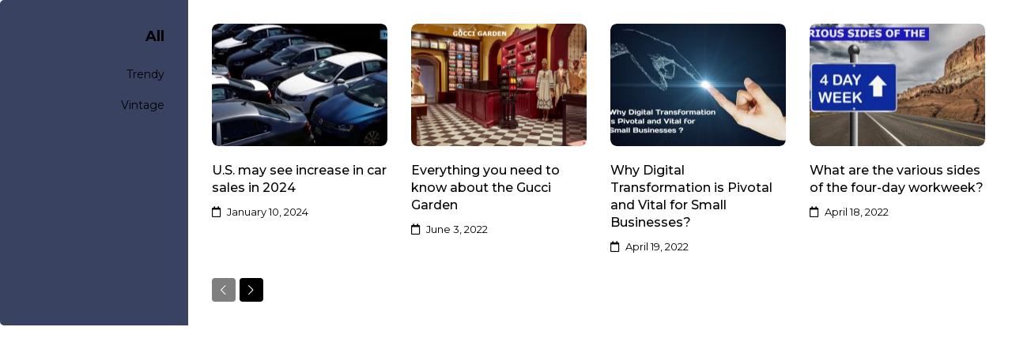

--- FILE ---
content_type: text/html; charset=UTF-8
request_url: https://thechiefsdigest.com/gp_theme_template/modern-magazine-posts-dropdown-menu/
body_size: 12979
content:
<!DOCTYPE html>
<html lang="en">
<head>
<meta charset="UTF-8">
<meta name="viewport" content="width=device-width, initial-scale=1">
<meta name='robots' content='noindex, nofollow' />
	<style>img:is([sizes="auto" i], [sizes^="auto," i]) { contain-intrinsic-size: 3000px 1500px }</style>
	
	<!-- This site is optimized with the Yoast SEO plugin v20.13 - https://yoast.com/wordpress/plugins/seo/ -->
	<title>Modern Magazine: Posts Dropdown Menu - The Chief Digest</title>
	<link rel="canonical" href="https://thechiefsdigest.com/gp_theme_template/modern-magazine-posts-dropdown-menu/" />
	<meta property="og:locale" content="en_US" />
	<meta property="og:type" content="article" />
	<meta property="og:title" content="Modern Magazine: Posts Dropdown Menu - The Chief Digest" />
	<meta property="og:url" content="https://thechiefsdigest.com/gp_theme_template/modern-magazine-posts-dropdown-menu/" />
	<meta property="og:site_name" content="The Chief Digest" />
	<meta name="twitter:card" content="summary_large_image" />
	<meta name="twitter:label1" content="Est. reading time" />
	<meta name="twitter:data1" content="2 minutes" />
	<script type="application/ld+json" class="yoast-schema-graph">{"@context":"https://schema.org","@graph":[{"@type":"WebPage","@id":"https://thechiefsdigest.com/gp_theme_template/modern-magazine-posts-dropdown-menu/","url":"https://thechiefsdigest.com/gp_theme_template/modern-magazine-posts-dropdown-menu/","name":"Modern Magazine: Posts Dropdown Menu - The Chief Digest","isPartOf":{"@id":"https://thechiefsdigest.com/#website"},"datePublished":"2021-04-22T08:23:03+00:00","dateModified":"2021-04-22T08:23:03+00:00","breadcrumb":{"@id":"https://thechiefsdigest.com/gp_theme_template/modern-magazine-posts-dropdown-menu/#breadcrumb"},"inLanguage":"en","potentialAction":[{"@type":"ReadAction","target":["https://thechiefsdigest.com/gp_theme_template/modern-magazine-posts-dropdown-menu/"]}]},{"@type":"BreadcrumbList","@id":"https://thechiefsdigest.com/gp_theme_template/modern-magazine-posts-dropdown-menu/#breadcrumb","itemListElement":[{"@type":"ListItem","position":1,"name":"Home","item":"https://thechiefsdigest.com/"},{"@type":"ListItem","position":2,"name":"Modern Magazine: Posts Dropdown Menu"}]},{"@type":"WebSite","@id":"https://thechiefsdigest.com/#website","url":"https://thechiefsdigest.com/","name":"The Chief Digest","description":"","potentialAction":[{"@type":"SearchAction","target":{"@type":"EntryPoint","urlTemplate":"https://thechiefsdigest.com/?s={search_term_string}"},"query-input":"required name=search_term_string"}],"inLanguage":"en"}]}</script>
	<!-- / Yoast SEO plugin. -->


<link rel="alternate" type="application/rss+xml" title="The Chief Digest &raquo; Feed" href="https://thechiefsdigest.com/feed/" />
<link rel="alternate" type="application/rss+xml" title="The Chief Digest &raquo; Comments Feed" href="https://thechiefsdigest.com/comments/feed/" />
<script>
window._wpemojiSettings = {"baseUrl":"https:\/\/s.w.org\/images\/core\/emoji\/16.0.1\/72x72\/","ext":".png","svgUrl":"https:\/\/s.w.org\/images\/core\/emoji\/16.0.1\/svg\/","svgExt":".svg","source":{"concatemoji":"https:\/\/thechiefsdigest.com\/wp-includes\/js\/wp-emoji-release.min.js?ver=6.8.3"}};
/*! This file is auto-generated */
!function(s,n){var o,i,e;function c(e){try{var t={supportTests:e,timestamp:(new Date).valueOf()};sessionStorage.setItem(o,JSON.stringify(t))}catch(e){}}function p(e,t,n){e.clearRect(0,0,e.canvas.width,e.canvas.height),e.fillText(t,0,0);var t=new Uint32Array(e.getImageData(0,0,e.canvas.width,e.canvas.height).data),a=(e.clearRect(0,0,e.canvas.width,e.canvas.height),e.fillText(n,0,0),new Uint32Array(e.getImageData(0,0,e.canvas.width,e.canvas.height).data));return t.every(function(e,t){return e===a[t]})}function u(e,t){e.clearRect(0,0,e.canvas.width,e.canvas.height),e.fillText(t,0,0);for(var n=e.getImageData(16,16,1,1),a=0;a<n.data.length;a++)if(0!==n.data[a])return!1;return!0}function f(e,t,n,a){switch(t){case"flag":return n(e,"\ud83c\udff3\ufe0f\u200d\u26a7\ufe0f","\ud83c\udff3\ufe0f\u200b\u26a7\ufe0f")?!1:!n(e,"\ud83c\udde8\ud83c\uddf6","\ud83c\udde8\u200b\ud83c\uddf6")&&!n(e,"\ud83c\udff4\udb40\udc67\udb40\udc62\udb40\udc65\udb40\udc6e\udb40\udc67\udb40\udc7f","\ud83c\udff4\u200b\udb40\udc67\u200b\udb40\udc62\u200b\udb40\udc65\u200b\udb40\udc6e\u200b\udb40\udc67\u200b\udb40\udc7f");case"emoji":return!a(e,"\ud83e\udedf")}return!1}function g(e,t,n,a){var r="undefined"!=typeof WorkerGlobalScope&&self instanceof WorkerGlobalScope?new OffscreenCanvas(300,150):s.createElement("canvas"),o=r.getContext("2d",{willReadFrequently:!0}),i=(o.textBaseline="top",o.font="600 32px Arial",{});return e.forEach(function(e){i[e]=t(o,e,n,a)}),i}function t(e){var t=s.createElement("script");t.src=e,t.defer=!0,s.head.appendChild(t)}"undefined"!=typeof Promise&&(o="wpEmojiSettingsSupports",i=["flag","emoji"],n.supports={everything:!0,everythingExceptFlag:!0},e=new Promise(function(e){s.addEventListener("DOMContentLoaded",e,{once:!0})}),new Promise(function(t){var n=function(){try{var e=JSON.parse(sessionStorage.getItem(o));if("object"==typeof e&&"number"==typeof e.timestamp&&(new Date).valueOf()<e.timestamp+604800&&"object"==typeof e.supportTests)return e.supportTests}catch(e){}return null}();if(!n){if("undefined"!=typeof Worker&&"undefined"!=typeof OffscreenCanvas&&"undefined"!=typeof URL&&URL.createObjectURL&&"undefined"!=typeof Blob)try{var e="postMessage("+g.toString()+"("+[JSON.stringify(i),f.toString(),p.toString(),u.toString()].join(",")+"));",a=new Blob([e],{type:"text/javascript"}),r=new Worker(URL.createObjectURL(a),{name:"wpTestEmojiSupports"});return void(r.onmessage=function(e){c(n=e.data),r.terminate(),t(n)})}catch(e){}c(n=g(i,f,p,u))}t(n)}).then(function(e){for(var t in e)n.supports[t]=e[t],n.supports.everything=n.supports.everything&&n.supports[t],"flag"!==t&&(n.supports.everythingExceptFlag=n.supports.everythingExceptFlag&&n.supports[t]);n.supports.everythingExceptFlag=n.supports.everythingExceptFlag&&!n.supports.flag,n.DOMReady=!1,n.readyCallback=function(){n.DOMReady=!0}}).then(function(){return e}).then(function(){var e;n.supports.everything||(n.readyCallback(),(e=n.source||{}).concatemoji?t(e.concatemoji):e.wpemoji&&e.twemoji&&(t(e.twemoji),t(e.wpemoji)))}))}((window,document),window._wpemojiSettings);
</script>
<link rel='stylesheet' id='ghostpool-elementor-backend-css' href='https://thechiefsdigest.com/wp-content/plugins/ghostpool-core/elementor/assets/css/elementor-backend.css?ver=2.0' media='all' />
<style id='wp-emoji-styles-inline-css'>

	img.wp-smiley, img.emoji {
		display: inline !important;
		border: none !important;
		box-shadow: none !important;
		height: 1em !important;
		width: 1em !important;
		margin: 0 0.07em !important;
		vertical-align: -0.1em !important;
		background: none !important;
		padding: 0 !important;
	}
</style>
<style id='classic-theme-styles-inline-css'>
/*! This file is auto-generated */
.wp-block-button__link{color:#fff;background-color:#32373c;border-radius:9999px;box-shadow:none;text-decoration:none;padding:calc(.667em + 2px) calc(1.333em + 2px);font-size:1.125em}.wp-block-file__button{background:#32373c;color:#fff;text-decoration:none}
</style>
<style id='global-styles-inline-css'>
:root{--wp--preset--aspect-ratio--square: 1;--wp--preset--aspect-ratio--4-3: 4/3;--wp--preset--aspect-ratio--3-4: 3/4;--wp--preset--aspect-ratio--3-2: 3/2;--wp--preset--aspect-ratio--2-3: 2/3;--wp--preset--aspect-ratio--16-9: 16/9;--wp--preset--aspect-ratio--9-16: 9/16;--wp--preset--color--black: #000000;--wp--preset--color--cyan-bluish-gray: #abb8c3;--wp--preset--color--white: #ffffff;--wp--preset--color--pale-pink: #f78da7;--wp--preset--color--vivid-red: #cf2e2e;--wp--preset--color--luminous-vivid-orange: #ff6900;--wp--preset--color--luminous-vivid-amber: #fcb900;--wp--preset--color--light-green-cyan: #7bdcb5;--wp--preset--color--vivid-green-cyan: #00d084;--wp--preset--color--pale-cyan-blue: #8ed1fc;--wp--preset--color--vivid-cyan-blue: #0693e3;--wp--preset--color--vivid-purple: #9b51e0;--wp--preset--gradient--vivid-cyan-blue-to-vivid-purple: linear-gradient(135deg,rgba(6,147,227,1) 0%,rgb(155,81,224) 100%);--wp--preset--gradient--light-green-cyan-to-vivid-green-cyan: linear-gradient(135deg,rgb(122,220,180) 0%,rgb(0,208,130) 100%);--wp--preset--gradient--luminous-vivid-amber-to-luminous-vivid-orange: linear-gradient(135deg,rgba(252,185,0,1) 0%,rgba(255,105,0,1) 100%);--wp--preset--gradient--luminous-vivid-orange-to-vivid-red: linear-gradient(135deg,rgba(255,105,0,1) 0%,rgb(207,46,46) 100%);--wp--preset--gradient--very-light-gray-to-cyan-bluish-gray: linear-gradient(135deg,rgb(238,238,238) 0%,rgb(169,184,195) 100%);--wp--preset--gradient--cool-to-warm-spectrum: linear-gradient(135deg,rgb(74,234,220) 0%,rgb(151,120,209) 20%,rgb(207,42,186) 40%,rgb(238,44,130) 60%,rgb(251,105,98) 80%,rgb(254,248,76) 100%);--wp--preset--gradient--blush-light-purple: linear-gradient(135deg,rgb(255,206,236) 0%,rgb(152,150,240) 100%);--wp--preset--gradient--blush-bordeaux: linear-gradient(135deg,rgb(254,205,165) 0%,rgb(254,45,45) 50%,rgb(107,0,62) 100%);--wp--preset--gradient--luminous-dusk: linear-gradient(135deg,rgb(255,203,112) 0%,rgb(199,81,192) 50%,rgb(65,88,208) 100%);--wp--preset--gradient--pale-ocean: linear-gradient(135deg,rgb(255,245,203) 0%,rgb(182,227,212) 50%,rgb(51,167,181) 100%);--wp--preset--gradient--electric-grass: linear-gradient(135deg,rgb(202,248,128) 0%,rgb(113,206,126) 100%);--wp--preset--gradient--midnight: linear-gradient(135deg,rgb(2,3,129) 0%,rgb(40,116,252) 100%);--wp--preset--font-size--small: 13px;--wp--preset--font-size--medium: 20px;--wp--preset--font-size--large: 36px;--wp--preset--font-size--x-large: 42px;--wp--preset--spacing--20: 0.44rem;--wp--preset--spacing--30: 0.67rem;--wp--preset--spacing--40: 1rem;--wp--preset--spacing--50: 1.5rem;--wp--preset--spacing--60: 2.25rem;--wp--preset--spacing--70: 3.38rem;--wp--preset--spacing--80: 5.06rem;--wp--preset--shadow--natural: 6px 6px 9px rgba(0, 0, 0, 0.2);--wp--preset--shadow--deep: 12px 12px 50px rgba(0, 0, 0, 0.4);--wp--preset--shadow--sharp: 6px 6px 0px rgba(0, 0, 0, 0.2);--wp--preset--shadow--outlined: 6px 6px 0px -3px rgba(255, 255, 255, 1), 6px 6px rgba(0, 0, 0, 1);--wp--preset--shadow--crisp: 6px 6px 0px rgba(0, 0, 0, 1);}:where(.is-layout-flex){gap: 0.5em;}:where(.is-layout-grid){gap: 0.5em;}body .is-layout-flex{display: flex;}.is-layout-flex{flex-wrap: wrap;align-items: center;}.is-layout-flex > :is(*, div){margin: 0;}body .is-layout-grid{display: grid;}.is-layout-grid > :is(*, div){margin: 0;}:where(.wp-block-columns.is-layout-flex){gap: 2em;}:where(.wp-block-columns.is-layout-grid){gap: 2em;}:where(.wp-block-post-template.is-layout-flex){gap: 1.25em;}:where(.wp-block-post-template.is-layout-grid){gap: 1.25em;}.has-black-color{color: var(--wp--preset--color--black) !important;}.has-cyan-bluish-gray-color{color: var(--wp--preset--color--cyan-bluish-gray) !important;}.has-white-color{color: var(--wp--preset--color--white) !important;}.has-pale-pink-color{color: var(--wp--preset--color--pale-pink) !important;}.has-vivid-red-color{color: var(--wp--preset--color--vivid-red) !important;}.has-luminous-vivid-orange-color{color: var(--wp--preset--color--luminous-vivid-orange) !important;}.has-luminous-vivid-amber-color{color: var(--wp--preset--color--luminous-vivid-amber) !important;}.has-light-green-cyan-color{color: var(--wp--preset--color--light-green-cyan) !important;}.has-vivid-green-cyan-color{color: var(--wp--preset--color--vivid-green-cyan) !important;}.has-pale-cyan-blue-color{color: var(--wp--preset--color--pale-cyan-blue) !important;}.has-vivid-cyan-blue-color{color: var(--wp--preset--color--vivid-cyan-blue) !important;}.has-vivid-purple-color{color: var(--wp--preset--color--vivid-purple) !important;}.has-black-background-color{background-color: var(--wp--preset--color--black) !important;}.has-cyan-bluish-gray-background-color{background-color: var(--wp--preset--color--cyan-bluish-gray) !important;}.has-white-background-color{background-color: var(--wp--preset--color--white) !important;}.has-pale-pink-background-color{background-color: var(--wp--preset--color--pale-pink) !important;}.has-vivid-red-background-color{background-color: var(--wp--preset--color--vivid-red) !important;}.has-luminous-vivid-orange-background-color{background-color: var(--wp--preset--color--luminous-vivid-orange) !important;}.has-luminous-vivid-amber-background-color{background-color: var(--wp--preset--color--luminous-vivid-amber) !important;}.has-light-green-cyan-background-color{background-color: var(--wp--preset--color--light-green-cyan) !important;}.has-vivid-green-cyan-background-color{background-color: var(--wp--preset--color--vivid-green-cyan) !important;}.has-pale-cyan-blue-background-color{background-color: var(--wp--preset--color--pale-cyan-blue) !important;}.has-vivid-cyan-blue-background-color{background-color: var(--wp--preset--color--vivid-cyan-blue) !important;}.has-vivid-purple-background-color{background-color: var(--wp--preset--color--vivid-purple) !important;}.has-black-border-color{border-color: var(--wp--preset--color--black) !important;}.has-cyan-bluish-gray-border-color{border-color: var(--wp--preset--color--cyan-bluish-gray) !important;}.has-white-border-color{border-color: var(--wp--preset--color--white) !important;}.has-pale-pink-border-color{border-color: var(--wp--preset--color--pale-pink) !important;}.has-vivid-red-border-color{border-color: var(--wp--preset--color--vivid-red) !important;}.has-luminous-vivid-orange-border-color{border-color: var(--wp--preset--color--luminous-vivid-orange) !important;}.has-luminous-vivid-amber-border-color{border-color: var(--wp--preset--color--luminous-vivid-amber) !important;}.has-light-green-cyan-border-color{border-color: var(--wp--preset--color--light-green-cyan) !important;}.has-vivid-green-cyan-border-color{border-color: var(--wp--preset--color--vivid-green-cyan) !important;}.has-pale-cyan-blue-border-color{border-color: var(--wp--preset--color--pale-cyan-blue) !important;}.has-vivid-cyan-blue-border-color{border-color: var(--wp--preset--color--vivid-cyan-blue) !important;}.has-vivid-purple-border-color{border-color: var(--wp--preset--color--vivid-purple) !important;}.has-vivid-cyan-blue-to-vivid-purple-gradient-background{background: var(--wp--preset--gradient--vivid-cyan-blue-to-vivid-purple) !important;}.has-light-green-cyan-to-vivid-green-cyan-gradient-background{background: var(--wp--preset--gradient--light-green-cyan-to-vivid-green-cyan) !important;}.has-luminous-vivid-amber-to-luminous-vivid-orange-gradient-background{background: var(--wp--preset--gradient--luminous-vivid-amber-to-luminous-vivid-orange) !important;}.has-luminous-vivid-orange-to-vivid-red-gradient-background{background: var(--wp--preset--gradient--luminous-vivid-orange-to-vivid-red) !important;}.has-very-light-gray-to-cyan-bluish-gray-gradient-background{background: var(--wp--preset--gradient--very-light-gray-to-cyan-bluish-gray) !important;}.has-cool-to-warm-spectrum-gradient-background{background: var(--wp--preset--gradient--cool-to-warm-spectrum) !important;}.has-blush-light-purple-gradient-background{background: var(--wp--preset--gradient--blush-light-purple) !important;}.has-blush-bordeaux-gradient-background{background: var(--wp--preset--gradient--blush-bordeaux) !important;}.has-luminous-dusk-gradient-background{background: var(--wp--preset--gradient--luminous-dusk) !important;}.has-pale-ocean-gradient-background{background: var(--wp--preset--gradient--pale-ocean) !important;}.has-electric-grass-gradient-background{background: var(--wp--preset--gradient--electric-grass) !important;}.has-midnight-gradient-background{background: var(--wp--preset--gradient--midnight) !important;}.has-small-font-size{font-size: var(--wp--preset--font-size--small) !important;}.has-medium-font-size{font-size: var(--wp--preset--font-size--medium) !important;}.has-large-font-size{font-size: var(--wp--preset--font-size--large) !important;}.has-x-large-font-size{font-size: var(--wp--preset--font-size--x-large) !important;}
:where(.wp-block-post-template.is-layout-flex){gap: 1.25em;}:where(.wp-block-post-template.is-layout-grid){gap: 1.25em;}
:where(.wp-block-columns.is-layout-flex){gap: 2em;}:where(.wp-block-columns.is-layout-grid){gap: 2em;}
:root :where(.wp-block-pullquote){font-size: 1.5em;line-height: 1.6;}
</style>
<link rel='stylesheet' id='pmpro_frontend-css' href='https://thechiefsdigest.com/wp-content/plugins/paid-memberships-pro/css/frontend.css?ver=3.0.6' media='screen' />
<link rel='stylesheet' id='pmpro_print-css' href='https://thechiefsdigest.com/wp-content/plugins/paid-memberships-pro/css/print.css?ver=3.0.6' media='print' />
<link rel='stylesheet' id='chld_thm_cfg_parent-css' href='https://thechiefsdigest.com/wp-content/themes/magzine/style.css?ver=6.8.3' media='all' />
<link rel='stylesheet' id='ghostpool-style-css' href='https://thechiefsdigest.com/wp-content/themes/magzine-child/style.css?ver=2.0.1665774006' media='all' />
<link rel='stylesheet' id='ghostpool-pmpro-css' href='https://thechiefsdigest.com/wp-content/themes/magzine/assets/css/pmpro.css?ver=2.0' media='all' />
<link rel='stylesheet' id='elementor-icons-css' href='https://thechiefsdigest.com/wp-content/plugins/elementor/assets/lib/eicons/css/elementor-icons.min.css?ver=5.30.0' media='all' />
<link rel='stylesheet' id='elementor-frontend-css' href='https://thechiefsdigest.com/wp-content/plugins/elementor/assets/css/frontend-lite.min.css?ver=3.23.0' media='all' />
<link rel='stylesheet' id='swiper-css' href='https://thechiefsdigest.com/wp-content/plugins/elementor/assets/lib/swiper/v8/css/swiper.min.css?ver=8.4.5' media='all' />
<link rel='stylesheet' id='elementor-post-6-css' href='https://thechiefsdigest.com/wp-content/uploads/elementor/css/post-6.css?ver=1721052298' media='all' />
<link rel='stylesheet' id='elementor-pro-css' href='https://thechiefsdigest.com/wp-content/plugins/elementor-pro/assets/css/frontend-lite.min.css?ver=3.13.1' media='all' />
<link rel='stylesheet' id='uael-frontend-css' href='https://thechiefsdigest.com/wp-content/plugins/ultimate-elementor/assets/min-css/uael-frontend.min.css?ver=1.36.11' media='all' />
<link rel='stylesheet' id='wpforms-classic-base-css' href='https://thechiefsdigest.com/wp-content/plugins/wpforms-lite/assets/css/frontend/classic/wpforms-base.min.css?ver=1.9.0.2' media='all' />
<link rel='stylesheet' id='elementor-post-3808-css' href='https://thechiefsdigest.com/wp-content/uploads/elementor/css/post-3808.css?ver=1721185355' media='all' />
<link rel='stylesheet' id='elementor-post-1000005766-css' href='https://thechiefsdigest.com/wp-content/uploads/elementor/css/post-1000005766.css?ver=1755011561' media='all' />
<link rel='stylesheet' id='elementor-post-1000005768-css' href='https://thechiefsdigest.com/wp-content/uploads/elementor/css/post-1000005768.css?ver=1753723225' media='all' />
<link rel='stylesheet' id='elementor-post-1000005771-css' href='https://thechiefsdigest.com/wp-content/uploads/elementor/css/post-1000005771.css?ver=1721052298' media='all' />
<link rel='stylesheet' id='elementor-post-1235-css' href='https://thechiefsdigest.com/wp-content/uploads/elementor/css/post-1235.css?ver=1721057166' media='all' />
<link rel='stylesheet' id='elementor-post-1000005772-css' href='https://thechiefsdigest.com/wp-content/uploads/elementor/css/post-1000005772.css?ver=1721057166' media='all' />
<link rel='stylesheet' id='elementor-post-1000005770-css' href='https://thechiefsdigest.com/wp-content/uploads/elementor/css/post-1000005770.css?ver=1748546185' media='all' />
<link rel='stylesheet' id='elementor-post-1000005774-css' href='https://thechiefsdigest.com/wp-content/uploads/elementor/css/post-1000005774.css?ver=1721052298' media='all' />
<link rel='stylesheet' id='elementor-post-1000005775-css' href='https://thechiefsdigest.com/wp-content/uploads/elementor/css/post-1000005775.css?ver=1721052298' media='all' />
<link rel='stylesheet' id='elementor-post-1000005776-css' href='https://thechiefsdigest.com/wp-content/uploads/elementor/css/post-1000005776.css?ver=1721052298' media='all' />
<link rel='stylesheet' id='google-fonts-1-css' href='https://fonts.googleapis.com/css?family=Roboto%3A100%2C100italic%2C200%2C200italic%2C300%2C300italic%2C400%2C400italic%2C500%2C500italic%2C600%2C600italic%2C700%2C700italic%2C800%2C800italic%2C900%2C900italic%7CRoboto+Slab%3A100%2C100italic%2C200%2C200italic%2C300%2C300italic%2C400%2C400italic%2C500%2C500italic%2C600%2C600italic%2C700%2C700italic%2C800%2C800italic%2C900%2C900italic%7CMontserrat%3A100%2C100italic%2C200%2C200italic%2C300%2C300italic%2C400%2C400italic%2C500%2C500italic%2C600%2C600italic%2C700%2C700italic%2C800%2C800italic%2C900%2C900italic&#038;display=auto&#038;ver=6.8.3' media='all' />
<link rel='stylesheet' id='elementor-icons-shared-1-css' href='https://thechiefsdigest.com/wp-content/plugins/elementor/assets/lib/eicons/css/elementor-icons.css?ver=5.11.0' media='all' />
<link rel='stylesheet' id='elementor-icons-eicons-css' href='https://thechiefsdigest.com/wp-content/plugins/elementor/assets/lib/eicons/css/elementor-icons.css?ver=5.11.0' media='all' />
<link rel='stylesheet' id='elementor-icons-shared-0-css' href='https://thechiefsdigest.com/wp-content/plugins/elementor/assets/lib/font-awesome/css/fontawesome.min.css?ver=5.15.3' media='all' />
<link rel='stylesheet' id='elementor-icons-fa-solid-css' href='https://thechiefsdigest.com/wp-content/plugins/elementor/assets/lib/font-awesome/css/solid.min.css?ver=5.15.3' media='all' />
<link rel='stylesheet' id='elementor-icons-fa-brands-css' href='https://thechiefsdigest.com/wp-content/plugins/elementor/assets/lib/font-awesome/css/brands.min.css?ver=5.15.3' media='all' />
<link rel='stylesheet' id='elementor-icons-shared-2-css' href='https://thechiefsdigest.com/wp-content/plugins/ghostpool-core/elementor/assets/fonts/fontello/css/fontello.css?ver=6.8.3' media='all' />
<link rel='stylesheet' id='elementor-icons-fontello-css' href='https://thechiefsdigest.com/wp-content/plugins/ghostpool-core/elementor/assets/fonts/fontello/css/fontello.css?ver=6.8.3' media='all' />
<link rel="preconnect" href="https://fonts.gstatic.com/" crossorigin><script src="https://thechiefsdigest.com/wp-includes/js/jquery/jquery.min.js?ver=3.7.1" id="jquery-core-js"></script>
<script src="https://thechiefsdigest.com/wp-includes/js/jquery/jquery-migrate.min.js?ver=3.4.1" id="jquery-migrate-js"></script>
<link rel="https://api.w.org/" href="https://thechiefsdigest.com/wp-json/" /><link rel="EditURI" type="application/rsd+xml" title="RSD" href="https://thechiefsdigest.com/xmlrpc.php?rsd" />
<meta name="generator" content="WordPress 6.8.3" />
<link rel='shortlink' href='https://thechiefsdigest.com/?p=3808' />
<link rel="alternate" title="oEmbed (JSON)" type="application/json+oembed" href="https://thechiefsdigest.com/wp-json/oembed/1.0/embed?url=https%3A%2F%2Fthechiefsdigest.com%2Fgp_theme_template%2Fmodern-magazine-posts-dropdown-menu%2F" />
<link rel="alternate" title="oEmbed (XML)" type="text/xml+oembed" href="https://thechiefsdigest.com/wp-json/oembed/1.0/embed?url=https%3A%2F%2Fthechiefsdigest.com%2Fgp_theme_template%2Fmodern-magazine-posts-dropdown-menu%2F&#038;format=xml" />
<meta name="generator" content="Elementor 3.23.0; features: e_optimized_css_loading, additional_custom_breakpoints, e_lazyload; settings: css_print_method-external, google_font-enabled, font_display-auto">
			<style>
				.e-con.e-parent:nth-of-type(n+4):not(.e-lazyloaded):not(.e-no-lazyload),
				.e-con.e-parent:nth-of-type(n+4):not(.e-lazyloaded):not(.e-no-lazyload) * {
					background-image: none !important;
				}
				@media screen and (max-height: 1024px) {
					.e-con.e-parent:nth-of-type(n+3):not(.e-lazyloaded):not(.e-no-lazyload),
					.e-con.e-parent:nth-of-type(n+3):not(.e-lazyloaded):not(.e-no-lazyload) * {
						background-image: none !important;
					}
				}
				@media screen and (max-height: 640px) {
					.e-con.e-parent:nth-of-type(n+2):not(.e-lazyloaded):not(.e-no-lazyload),
					.e-con.e-parent:nth-of-type(n+2):not(.e-lazyloaded):not(.e-no-lazyload) * {
						background-image: none !important;
					}
				}
			</style>
			<link rel="icon" href="https://thechiefsdigest.com/wp-content/uploads/2022/10/cropped-cropped-favi-1-32x32-1-32x32-1.png" sizes="32x32" />
<link rel="icon" href="https://thechiefsdigest.com/wp-content/uploads/2022/10/cropped-cropped-favi-1-32x32-1-32x32-1.png" sizes="192x192" />
<link rel="apple-touch-icon" href="https://thechiefsdigest.com/wp-content/uploads/2022/10/cropped-cropped-favi-1-32x32-1-32x32-1.png" />
<meta name="msapplication-TileImage" content="https://thechiefsdigest.com/wp-content/uploads/2022/10/cropped-cropped-favi-1-32x32-1-32x32-1.png" />
		<style id="wp-custom-css">
			body {
 -webkit-user-select: none;
 -moz-user-select: none;
 -ms-user-select: none;
 user-select: none;
 }

img.wp-image-100001117011 {
    float: right;
    margin-top: -120px;
}

div#respond {
    display: none;
}

body,html{
	overflow-x:hidden;
}

.elementor-row {
    width: 0%!important;
    
}


.postid-1000010783 a.elementor-icon.elementor-social-icon.elementor-social-icon-instagram.elementor-repeater-item-a9bc992 {
    display: none;
}




.postid-1000010783 a.elementor-icon.elementor-social-icon.elementor-social-icon-twitter.elementor-repeater-item-7e740ec {
    display: none;
}

.postid-1000010783 a.elementor-icon.elementor-social-icon.elementor-social-icon-youtube.elementor-repeater-item-cfb7da3{
    display:none;
}

.postid-1000010783 a.elementor-icon.elementor-social-icon.elementor-social-icon-facebook.elementor-repeater-item-1e17165{
    display:none;
}		</style>
			
	<!-- Google tag (gtag.js) -->
<script async src="https://www.googletagmanager.com/gtag/js?id=G-NEBR0BR9JM"></script>
<script>
  window.dataLayer = window.dataLayer || [];
  function gtag(){dataLayer.push(arguments);}
  gtag('js', new Date());

  gtag('config', 'G-NEBR0BR9JM');
</script>
	
	<script async src="https://pagead2.googlesyndication.com/pagead/js/adsbygoogle.js?client=ca-pub-6439328709491058"
     crossorigin="anonymous"></script>
	<meta name="google-adsense-account" content="ca-pub-6439328709491058">
	
</head>

<body class="wp-singular gp_theme_template-template-default single single-gp_theme_template postid-3808 wp-theme-magzine wp-child-theme-magzine-child pmpro-body-has-access gp-theme elementor-default elementor-kit-6 elementor-page-1000005774 elementor-page-1000005775 elementor-page-1000005776 elementor-page elementor-page-3808">

	
	

	

			<div data-elementor-type="wp-post" data-elementor-id="3808" class="elementor elementor-3808" data-elementor-settings="{&quot;popup_close_button&quot;:&quot;yes&quot;,&quot;popup_close_button_position&quot;:&quot;inside&quot;}">
						<section style="" class="elementor-section elementor-top-section elementor-element elementor-element-f53eb5d elementor-section-full_width elementor-section-height-default elementor-section-height-default" data-id="f53eb5d" data-element_type="section">
						<div class="elementor-container elementor-column-gap-no">
					<div class="elementor-column elementor-col-33 elementor-top-column elementor-element elementor-element-2c45b74" data-id="2c45b74" data-element_type="column" data-settings="{&quot;background_background&quot;:&quot;classic&quot;}">
			<div class="elementor-widget-wrap elementor-element-populated">
						<div class="elementor-element elementor-element-403792b elementor-widget elementor-widget-ghostpool_attributes_filter" data-id="403792b" data-element_type="widget" data-widget_type="ghostpool_attributes_filter.default">
				<div class="elementor-widget-container">
			<div class="gp-element-attribute-filters  gp-format-column" data-item-element-id="gp-fashion-menu"><ul class="gp-attribute-filters-ul"><li class="gp-attribute-filter-li gp-list-terms"><span class="gp-attribute-header gp-clear-terms-attribute-click-filter gp-active"><span class="gp-attribute-label">All</span></span><div class="gp-attribute-terms gp-clear-terms-term-click-filter gp-active" data-type="tax-query" data-taxonomy="category"><ul class="gp-attribute-terms-ul"><li class="gp-attribute-term-li" data-term="14">Trendy</li><li class="gp-attribute-term-li" data-term="15">Vintage</li></ul></div></li></ul></div>		</div>
				</div>
					</div>
		</div>
				<div class="elementor-column elementor-col-66 elementor-top-column elementor-element elementor-element-148dc53" data-id="148dc53" data-element_type="column">
			<div class="elementor-widget-wrap elementor-element-populated">
						<div class="elementor-element elementor-element-56ebe91 elementor-widget elementor-widget-ghostpool_items" data-id="56ebe91" data-element_type="widget" id="gp-fashion-menu" data-widget_type="ghostpool_items.default">
				<div class="elementor-widget-container">
			<div class="gp-element-items-wrapper"><div class="gp-element-items gp-element-items-69721a0cb1958 gp-items-columns"
				data-post-id="3808" 
				data-term-id=""
				data-post-types="post"
				data-post-subtypes=""
				data-posts-pages=""
				data-post-statuses="publish"
				data-offset=""
				data-sort="post-date-desc"
				data-current-query-sort=""
				data-limit-sort-values=""
				data-limit-release-dates=""
				data-number="4"
				data-tax-query=[{&quot;_id&quot;:&quot;ed99263&quot;,&quot;terms&quot;:&quot;fashion&quot;,&quot;taxonomy&quot;:&quot;category&quot;,&quot;operator&quot;:&quot;&quot;}]
				data-tax-query-relationship="OR"
				data-meta-query=""
				data-meta-query-relationship=""
				data-current-query-items=""
				data-current-query="[]"
				data-user-id=""
				data-current-hub-associated-items=""
				data-followed-items=""
				data-matching-terms-items=""
				data-matching-terms-taxonomies=""
				data-matching-terms-relationship=""
				data-exclude-current-item="yes"
				data-format="columns"
				data-item-template-primary="3821"
				data-item-template-secondary="gp-none"
				data-pagination-format="arrows"
				data-disable-ajax-pagination=""
				data-pagination-style=""
				data-prev-arrow-icon="gp-icons-default"
				data-next-arrow-icon="gp-icons-default"
				data-no-items-found-message=""
				data-max-pages="4"
				data-search=""><div class="gp-item gp-item-1 post-1000011049 post type-post status-publish format-standard has-post-thumbnail category-business category-manufacturing category-news pmpro-has-access">		<div data-elementor-type="wp-post" data-elementor-id="3821" class="elementor elementor-3821">
						<section style="" class="elementor-section elementor-top-section elementor-element elementor-element-eb80abf elementor-section-boxed elementor-section-height-default elementor-section-height-default" data-id="eb80abf" data-element_type="section">
						<div class="elementor-container elementor-column-gap-no">
					<div class="elementor-column elementor-col-100 elementor-top-column elementor-element elementor-element-9047661" data-id="9047661" data-element_type="column">
			<div class="elementor-widget-wrap elementor-element-populated">
						<div class="elementor-element elementor-element-6c6d822 elementor-widget elementor-widget-ghostpool_featured_item" data-id="6c6d822" data-element_type="widget" data-widget_type="ghostpool_featured_item.default">
				<div class="elementor-widget-container">
			<div class="gp-element-featured-item   " ><a href="https://thechiefsdigest.com/u-s-may-see-increase-in-car-sales-in-2024/" class="gp-image-link"></a><div class="gp-featured-item-outer gp-featured-item-background"><div class="gp-featured-item-inner gp-image-item" style="background-image: url(https://thechiefsdigest.com/wp-content/uploads/elementor/thumbs/U.S.-may-see-increase-in-car-sales-in-2024-qihhqcwzu8h2aja61jipo2ptw0k487p959o54egkgo.jpg);"></div></div></div>		</div>
				</div>
				<div class="elementor-element elementor-element-4e18e16 elementor-widget elementor-widget-ghostpool_post_title" data-id="4e18e16" data-element_type="widget" data-widget_type="ghostpool_post_title.default">
				<div class="elementor-widget-container">
			<div class="gp-element-post-title gp-element-post-title-69721a0cbc9ab "><h2 class="gp-post-title"><a href="https://thechiefsdigest.com/u-s-may-see-increase-in-car-sales-in-2024/">U.S. may see increase in car sales in 2024</a></h2></div>		</div>
				</div>
				<div class="elementor-element elementor-element-9c63687 elementor-widget elementor-widget-ghostpool_post_meta" data-id="9c63687" data-element_type="widget" data-widget_type="ghostpool_post_meta.default">
				<div class="elementor-widget-container">
			<div class="gp-element-post-meta gp-element-post-meta-69721a0cbdd2a gp-style-none gp-stretch-header gp-format-row gp-icon-align-left gp-divider-none"><span class="gp-heading"><span class="gp-post-meta elementor-repeater-item-da1b7ba"><span class="gp-element-icon"><i aria-hidden="true" class="far fa-calendar"></i></span><time datetime="2024-01-10T09:27:02+00:00" class="gp-post-meta-value">January 10, 2024</time></span></span></div>		</div>
				</div>
					</div>
		</div>
					</div>
		</section>
				</div>
		</div><div class="gp-item gp-item-2 post-4821 post type-post status-publish format-standard has-post-thumbnail category-business category-news pmpro-has-access">		<div data-elementor-type="wp-post" data-elementor-id="3821" class="elementor elementor-3821">
						<section style="" class="elementor-section elementor-top-section elementor-element elementor-element-eb80abf elementor-section-boxed elementor-section-height-default elementor-section-height-default" data-id="eb80abf" data-element_type="section">
						<div class="elementor-container elementor-column-gap-no">
					<div class="elementor-column elementor-col-100 elementor-top-column elementor-element elementor-element-9047661" data-id="9047661" data-element_type="column">
			<div class="elementor-widget-wrap elementor-element-populated">
						<div class="elementor-element elementor-element-6c6d822 elementor-widget elementor-widget-ghostpool_featured_item" data-id="6c6d822" data-element_type="widget" data-widget_type="ghostpool_featured_item.default">
				<div class="elementor-widget-container">
			<div class="gp-element-featured-item   " ><a href="https://thechiefsdigest.com/everything-you-need-to-know-about-the-gucci-garden/" class="gp-image-link"></a><div class="gp-featured-item-outer gp-featured-item-background"><div class="gp-featured-item-inner gp-image-item" style="background-image: url(https://thechiefsdigest.com/wp-content/uploads/elementor/thumbs/Gucci-Garden-pw7uy9p7b2o3cyv8bchilxjojtq3q4uas1xl5pp9js.png);"></div></div></div>		</div>
				</div>
				<div class="elementor-element elementor-element-4e18e16 elementor-widget elementor-widget-ghostpool_post_title" data-id="4e18e16" data-element_type="widget" data-widget_type="ghostpool_post_title.default">
				<div class="elementor-widget-container">
			<div class="gp-element-post-title gp-element-post-title-69721a0cc3b69 "><h2 class="gp-post-title"><a href="https://thechiefsdigest.com/everything-you-need-to-know-about-the-gucci-garden/">Everything you need to know about the Gucci Garden</a></h2></div>		</div>
				</div>
				<div class="elementor-element elementor-element-9c63687 elementor-widget elementor-widget-ghostpool_post_meta" data-id="9c63687" data-element_type="widget" data-widget_type="ghostpool_post_meta.default">
				<div class="elementor-widget-container">
			<div class="gp-element-post-meta gp-element-post-meta-69721a0cc4563 gp-style-none gp-stretch-header gp-format-row gp-icon-align-left gp-divider-none"><span class="gp-heading"><span class="gp-post-meta elementor-repeater-item-da1b7ba"><span class="gp-element-icon"><i aria-hidden="true" class="far fa-calendar"></i></span><time datetime="2022-06-03T17:00:45+00:00" class="gp-post-meta-value">June 3, 2022</time></span></span></div>		</div>
				</div>
					</div>
		</div>
					</div>
		</section>
				</div>
		</div><div class="gp-item gp-item-3 post-4535 post type-post status-publish format-standard has-post-thumbnail category-business pmpro-has-access">		<div data-elementor-type="wp-post" data-elementor-id="3821" class="elementor elementor-3821">
						<section style="" class="elementor-section elementor-top-section elementor-element elementor-element-eb80abf elementor-section-boxed elementor-section-height-default elementor-section-height-default" data-id="eb80abf" data-element_type="section">
						<div class="elementor-container elementor-column-gap-no">
					<div class="elementor-column elementor-col-100 elementor-top-column elementor-element elementor-element-9047661" data-id="9047661" data-element_type="column">
			<div class="elementor-widget-wrap elementor-element-populated">
						<div class="elementor-element elementor-element-6c6d822 elementor-widget elementor-widget-ghostpool_featured_item" data-id="6c6d822" data-element_type="widget" data-widget_type="ghostpool_featured_item.default">
				<div class="elementor-widget-container">
			<div class="gp-element-featured-item   " ><a href="https://thechiefsdigest.com/why-digital-transformation-is-pivotal-and-vital-for-small-businesses/" class="gp-image-link"></a><div class="gp-featured-item-outer gp-featured-item-background"><div class="gp-featured-item-inner gp-image-item" style="background-image: url(https://thechiefsdigest.com/wp-content/uploads/elementor/thumbs/Feature-01-pw7uwc559c0vhto9lif4hf3klb8xwj65uhnnn8kec8.jpg);"></div></div></div>		</div>
				</div>
				<div class="elementor-element elementor-element-4e18e16 elementor-widget elementor-widget-ghostpool_post_title" data-id="4e18e16" data-element_type="widget" data-widget_type="ghostpool_post_title.default">
				<div class="elementor-widget-container">
			<div class="gp-element-post-title gp-element-post-title-69721a0cd25ae "><h2 class="gp-post-title"><a href="https://thechiefsdigest.com/why-digital-transformation-is-pivotal-and-vital-for-small-businesses/">Why Digital Transformation is Pivotal and Vital for Small Businesses?</a></h2></div>		</div>
				</div>
				<div class="elementor-element elementor-element-9c63687 elementor-widget elementor-widget-ghostpool_post_meta" data-id="9c63687" data-element_type="widget" data-widget_type="ghostpool_post_meta.default">
				<div class="elementor-widget-container">
			<div class="gp-element-post-meta gp-element-post-meta-69721a0cd4507 gp-style-none gp-stretch-header gp-format-row gp-icon-align-left gp-divider-none"><span class="gp-heading"><span class="gp-post-meta elementor-repeater-item-da1b7ba"><span class="gp-element-icon"><i aria-hidden="true" class="far fa-calendar"></i></span><time datetime="2022-04-19T10:17:38+00:00" class="gp-post-meta-value">April 19, 2022</time></span></span></div>		</div>
				</div>
					</div>
		</div>
					</div>
		</section>
				</div>
		</div><div class="gp-item gp-item-4 post-4532 post type-post status-publish format-standard has-post-thumbnail category-business category-news pmpro-has-access">		<div data-elementor-type="wp-post" data-elementor-id="3821" class="elementor elementor-3821">
						<section style="" class="elementor-section elementor-top-section elementor-element elementor-element-eb80abf elementor-section-boxed elementor-section-height-default elementor-section-height-default" data-id="eb80abf" data-element_type="section">
						<div class="elementor-container elementor-column-gap-no">
					<div class="elementor-column elementor-col-100 elementor-top-column elementor-element elementor-element-9047661" data-id="9047661" data-element_type="column">
			<div class="elementor-widget-wrap elementor-element-populated">
						<div class="elementor-element elementor-element-6c6d822 elementor-widget elementor-widget-ghostpool_featured_item" data-id="6c6d822" data-element_type="widget" data-widget_type="ghostpool_featured_item.default">
				<div class="elementor-widget-container">
			<div class="gp-element-featured-item   " ><a href="https://thechiefsdigest.com/various-sides-of-the-four-day-workweek/" class="gp-image-link"></a><div class="gp-featured-item-outer gp-featured-item-background"><div class="gp-featured-item-inner gp-image-item" style="background-image: url(https://thechiefsdigest.com/wp-content/uploads/elementor/thumbs/various-sides-of-the-4-day-week-pw7uwb7b2hzl67pmr00hwxc3zxdkou2fid065ylsig.jpg);"></div></div></div>		</div>
				</div>
				<div class="elementor-element elementor-element-4e18e16 elementor-widget elementor-widget-ghostpool_post_title" data-id="4e18e16" data-element_type="widget" data-widget_type="ghostpool_post_title.default">
				<div class="elementor-widget-container">
			<div class="gp-element-post-title gp-element-post-title-69721a0cda42c "><h2 class="gp-post-title"><a href="https://thechiefsdigest.com/various-sides-of-the-four-day-workweek/">What are the various sides of the four-day workweek?</a></h2></div>		</div>
				</div>
				<div class="elementor-element elementor-element-9c63687 elementor-widget elementor-widget-ghostpool_post_meta" data-id="9c63687" data-element_type="widget" data-widget_type="ghostpool_post_meta.default">
				<div class="elementor-widget-container">
			<div class="gp-element-post-meta gp-element-post-meta-69721a0cdb0ca gp-style-none gp-stretch-header gp-format-row gp-icon-align-left gp-divider-none"><span class="gp-heading"><span class="gp-post-meta elementor-repeater-item-da1b7ba"><span class="gp-element-icon"><i aria-hidden="true" class="far fa-calendar"></i></span><time datetime="2022-04-18T18:06:14+00:00" class="gp-post-meta-value">April 18, 2022</time></span></span></div>		</div>
				</div>
					</div>
		</div>
					</div>
		</section>
				</div>
		</div></div><div class="gp-pagination gp-pagination-arrows gp-ajax-pagination"><ul class="page-numbers"><li><span class="gp-prev page-numbers gp-disabled gp-icons-default"></span></li><li><a href="#2" class="gp-next page-numbers gp-icons-default"></a></li></ul></div></div><style>.gp-element-items-69721a0cb1958 .gp-item-1{-ms-flex-order: 1;order: 1;}.gp-element-items-69721a0cb1958 .gp-item-2{-ms-flex-order: 2;order: 2;}.gp-element-items-69721a0cb1958 .gp-item-3{-ms-flex-order: 3;order: 3;}.gp-element-items-69721a0cb1958 .gp-item-4{-ms-flex-order: 4;order: 4;}.elementor-element.elementor-element-56ebe91 .gp-element-items-69721a0cb1958.gp-items-columns .gp-item {width: calc((100% - ((4 - 1) * 30px)) / 4); margin-left: 30px;} .elementor-element.elementor-element-56ebe91 .gp-element-items-69721a0cb1958.gp-items-columns .gp-item:nth-of-type(4n+1) { margin-left: 30px;} .elementor-element.elementor-element-56ebe91 .gp-element-items-69721a0cb1958.gp-items-columns .gp-item:nth-of-type(4n+1) { margin-left: 0; clear: left !important;} .elementor-element.elementor-element-56ebe91 .gp-element-items-69721a0cb1958.gp-items-columns .gp-item:nth-last-child(-n+4) {margin-bottom: 0px} .elementor-element.elementor-element-56ebe91 .gp-element-items-69721a0cb1958.gp-items-columns .gp-item {margin-bottom: 0px} .elementor-element.elementor-element-56ebe91 .gp-element-items-69721a0cb1958.gp-items-columns .gp-item:nth-last-child(-n+4) { margin-bottom: 0; }@media only screen and (max-width: 1024px) {.elementor-element.elementor-element-56ebe91 .gp-element-items-69721a0cb1958.gp-items-columns .gp-item {width: calc((100% - ((3 - 1) * 30px)) / 3); margin-left: 30px;} .elementor-element.elementor-element-56ebe91 .gp-element-items-69721a0cb1958.gp-items-columns .gp-item:nth-of-type(4n+1) { margin-left: 30px;} .elementor-element.elementor-element-56ebe91 .gp-element-items-69721a0cb1958.gp-items-columns .gp-item:nth-of-type(3n+1) { margin-left: 0; clear: left !important;} .elementor-element.elementor-element-56ebe91 .gp-element-items-69721a0cb1958.gp-items-columns .gp-item:nth-last-child(-n+4) {margin-bottom: 0px} .elementor-element.elementor-element-56ebe91 .gp-element-items-69721a0cb1958.gp-items-columns .gp-item {margin-bottom: 0px} .elementor-element.elementor-element-56ebe91 .gp-element-items-69721a0cb1958.gp-items-columns .gp-item:nth-last-child(-n+3) { margin-bottom: 0; }}@media only screen and (max-width: 767px) {.elementor-element.elementor-element-56ebe91 .gp-element-items-69721a0cb1958.gp-items-columns .gp-item {width: calc((100% - ((1 - 1) * 30px)) / 1); margin-left: 30px;} .elementor-element.elementor-element-56ebe91 .gp-element-items-69721a0cb1958.gp-items-columns .gp-item:nth-of-type(4n+1) { margin-left: 30px;} .elementor-element.elementor-element-56ebe91 .gp-element-items-69721a0cb1958.gp-items-columns .gp-item:nth-of-type(1n+1) { margin-left: 0; clear: left !important;} .elementor-element.elementor-element-56ebe91 .gp-element-items-69721a0cb1958.gp-items-columns .gp-item:nth-last-child(-n+4) {margin-bottom: 0px} .elementor-element.elementor-element-56ebe91 .gp-element-items-69721a0cb1958.gp-items-columns .gp-item {margin-bottom: 0px} .elementor-element.elementor-element-56ebe91 .gp-element-items-69721a0cb1958.gp-items-columns .gp-item:nth-last-child(-n+1) { margin-bottom: 0; }}</style>		</div>
				</div>
					</div>
		</div>
					</div>
		</section>
				</div>
		


<script type="speculationrules">
{"prefetch":[{"source":"document","where":{"and":[{"href_matches":"\/*"},{"not":{"href_matches":["\/wp-*.php","\/wp-admin\/*","\/wp-content\/uploads\/*","\/wp-content\/*","\/wp-content\/plugins\/*","\/wp-content\/themes\/magzine-child\/*","\/wp-content\/themes\/magzine\/*","\/*\\?(.+)"]}},{"not":{"selector_matches":"a[rel~=\"nofollow\"]"}},{"not":{"selector_matches":".no-prefetch, .no-prefetch a"}}]},"eagerness":"conservative"}]}
</script>
		<!-- Memberships powered by Paid Memberships Pro v3.0.6. -->
	<script type="application/ld+json">{"@context": "http://schema.org/",
						"@type": "Article",
						"mainEntityOfPage": {
							"@type": "WebPage",
							"url": "https://thechiefsdigest.com/gp_theme_template/modern-magazine-posts-dropdown-menu/"
						},	
						"headline": "Modern Magazine: Posts Dropdown Menu",
						"author": {
							"@type": "Person",
							"name": "admin",
							"url": "https://thechiefsdigest.com/author/admin/"
						},
						"datePublished": "2021-04-22",	
						"dateModified": "2021-04-22",		
						"image": {
							"@type": "ImageObject",
							"url": "",
							"width": "",
							"height": ""
						},
						"publisher": {
							"@type": "Organization",
							"url": "https://thechiefsdigest.com/gp_theme_template/modern-magazine-posts-dropdown-menu/",
							"name": "The Chief Digest",
							"logo": {
								"@type": "ImageObject",
								"url": "",
								"width": "",
								"height": ""
							}
						},
						"text": ""}</script>			<script type='text/javascript'>
				const lazyloadRunObserver = () => {
					const lazyloadBackgrounds = document.querySelectorAll( `.e-con.e-parent:not(.e-lazyloaded)` );
					const lazyloadBackgroundObserver = new IntersectionObserver( ( entries ) => {
						entries.forEach( ( entry ) => {
							if ( entry.isIntersecting ) {
								let lazyloadBackground = entry.target;
								if( lazyloadBackground ) {
									lazyloadBackground.classList.add( 'e-lazyloaded' );
								}
								lazyloadBackgroundObserver.unobserve( entry.target );
							}
						});
					}, { rootMargin: '200px 0px 200px 0px' } );
					lazyloadBackgrounds.forEach( ( lazyloadBackground ) => {
						lazyloadBackgroundObserver.observe( lazyloadBackground );
					} );
				};
				const events = [
					'DOMContentLoaded',
					'elementor/lazyload/observe',
				];
				events.forEach( ( event ) => {
					document.addEventListener( event, lazyloadRunObserver );
				} );
			</script>
			<link rel='stylesheet' id='elementor-post-3821-css' href='https://thechiefsdigest.com/wp-content/uploads/elementor/css/post-3821.css?ver=1721185217' media='all' />
<link rel='stylesheet' id='mediaelement-css' href='https://thechiefsdigest.com/wp-includes/js/mediaelement/mediaelementplayer-legacy.min.css?ver=4.2.17' media='all' />
<link rel='stylesheet' id='wp-mediaelement-css' href='https://thechiefsdigest.com/wp-includes/js/mediaelement/wp-mediaelement.min.css?ver=6.8.3' media='all' />
<link rel='stylesheet' id='ghostpool-fontello-css' href='https://thechiefsdigest.com/wp-content/plugins/ghostpool-core/elementor/assets/fonts/fontello/css/fontello.css?ver=2.0' media='all' />
<link rel='stylesheet' id='elementor-icons-fa-regular-css' href='https://thechiefsdigest.com/wp-content/plugins/elementor/assets/lib/font-awesome/css/regular.min.css?ver=5.15.3' media='all' />
<script src="https://thechiefsdigest.com/wp-content/plugins/ghostpool-core/elementor/assets/js/elementor-general.js?ver=2.0" id="ghostpool-elementor-general-js"></script>
<script src="https://thechiefsdigest.com/wp-content/themes/magzine/assets/js/placeholders.min.js?ver=2.0.1665774006" id="placeholder-js"></script>
<script src="https://thechiefsdigest.com/wp-includes/js/imagesloaded.min.js?ver=5.0.0" id="imagesloaded-js"></script>
<script id="mediaelement-core-js-before">
var mejsL10n = {"language":"en","strings":{"mejs.download-file":"Download File","mejs.install-flash":"You are using a browser that does not have Flash player enabled or installed. Please turn on your Flash player plugin or download the latest version from https:\/\/get.adobe.com\/flashplayer\/","mejs.fullscreen":"Fullscreen","mejs.play":"Play","mejs.pause":"Pause","mejs.time-slider":"Time Slider","mejs.time-help-text":"Use Left\/Right Arrow keys to advance one second, Up\/Down arrows to advance ten seconds.","mejs.live-broadcast":"Live Broadcast","mejs.volume-help-text":"Use Up\/Down Arrow keys to increase or decrease volume.","mejs.unmute":"Unmute","mejs.mute":"Mute","mejs.volume-slider":"Volume Slider","mejs.video-player":"Video Player","mejs.audio-player":"Audio Player","mejs.captions-subtitles":"Captions\/Subtitles","mejs.captions-chapters":"Chapters","mejs.none":"None","mejs.afrikaans":"Afrikaans","mejs.albanian":"Albanian","mejs.arabic":"Arabic","mejs.belarusian":"Belarusian","mejs.bulgarian":"Bulgarian","mejs.catalan":"Catalan","mejs.chinese":"Chinese","mejs.chinese-simplified":"Chinese (Simplified)","mejs.chinese-traditional":"Chinese (Traditional)","mejs.croatian":"Croatian","mejs.czech":"Czech","mejs.danish":"Danish","mejs.dutch":"Dutch","mejs.english":"English","mejs.estonian":"Estonian","mejs.filipino":"Filipino","mejs.finnish":"Finnish","mejs.french":"French","mejs.galician":"Galician","mejs.german":"German","mejs.greek":"Greek","mejs.haitian-creole":"Haitian Creole","mejs.hebrew":"Hebrew","mejs.hindi":"Hindi","mejs.hungarian":"Hungarian","mejs.icelandic":"Icelandic","mejs.indonesian":"Indonesian","mejs.irish":"Irish","mejs.italian":"Italian","mejs.japanese":"Japanese","mejs.korean":"Korean","mejs.latvian":"Latvian","mejs.lithuanian":"Lithuanian","mejs.macedonian":"Macedonian","mejs.malay":"Malay","mejs.maltese":"Maltese","mejs.norwegian":"Norwegian","mejs.persian":"Persian","mejs.polish":"Polish","mejs.portuguese":"Portuguese","mejs.romanian":"Romanian","mejs.russian":"Russian","mejs.serbian":"Serbian","mejs.slovak":"Slovak","mejs.slovenian":"Slovenian","mejs.spanish":"Spanish","mejs.swahili":"Swahili","mejs.swedish":"Swedish","mejs.tagalog":"Tagalog","mejs.thai":"Thai","mejs.turkish":"Turkish","mejs.ukrainian":"Ukrainian","mejs.vietnamese":"Vietnamese","mejs.welsh":"Welsh","mejs.yiddish":"Yiddish"}};
</script>
<script src="https://thechiefsdigest.com/wp-includes/js/mediaelement/mediaelement-and-player.min.js?ver=4.2.17" id="mediaelement-core-js"></script>
<script src="https://thechiefsdigest.com/wp-includes/js/mediaelement/mediaelement-migrate.min.js?ver=6.8.3" id="mediaelement-migrate-js"></script>
<script id="mediaelement-js-extra">
var _wpmejsSettings = {"pluginPath":"\/wp-includes\/js\/mediaelement\/","classPrefix":"mejs-","stretching":"responsive","audioShortcodeLibrary":"mediaelement","videoShortcodeLibrary":"mediaelement"};
</script>
<script src="https://thechiefsdigest.com/wp-includes/js/mediaelement/wp-mediaelement.min.js?ver=6.8.3" id="wp-mediaelement-js"></script>
<script src="https://thechiefsdigest.com/wp-content/plugins/ghostpool-core/elementor/assets/js/flexslider-min.js?ver=2.0" id="jquery-flexslider-js"></script>
<script src="https://thechiefsdigest.com/wp-content/plugins/ghostpool-core/elementor/assets/js/featured-item.js?ver=2.0" id="ghostpool-featured-item-js"></script>
<script src="https://thechiefsdigest.com/wp-content/plugins/ghostpool-core/elementor/assets/js/isotope.pkgd.min.js?ver=2.0" id="isotope-js"></script>
<script id="ghostpool-items-js-extra">
var ghostpool_items_params = {"ajax_url":"https:\/\/thechiefsdigest.com\/wp-admin\/admin-ajax.php"};
</script>
<script src="https://thechiefsdigest.com/wp-content/plugins/ghostpool-core/elementor/assets/js/items.js?ver=2.0" id="ghostpool-items-js"></script>
<script src="https://thechiefsdigest.com/wp-content/plugins/elementor-pro/assets/js/webpack-pro.runtime.min.js?ver=3.13.1" id="elementor-pro-webpack-runtime-js"></script>
<script src="https://thechiefsdigest.com/wp-content/plugins/elementor/assets/js/webpack.runtime.min.js?ver=3.23.0" id="elementor-webpack-runtime-js"></script>
<script src="https://thechiefsdigest.com/wp-content/plugins/elementor/assets/js/frontend-modules.min.js?ver=3.23.0" id="elementor-frontend-modules-js"></script>
<script src="https://thechiefsdigest.com/wp-includes/js/dist/hooks.min.js?ver=4d63a3d491d11ffd8ac6" id="wp-hooks-js"></script>
<script src="https://thechiefsdigest.com/wp-includes/js/dist/i18n.min.js?ver=5e580eb46a90c2b997e6" id="wp-i18n-js"></script>
<script id="wp-i18n-js-after">
wp.i18n.setLocaleData( { 'text direction\u0004ltr': [ 'ltr' ] } );
</script>
<script id="elementor-pro-frontend-js-before">
var ElementorProFrontendConfig = {"ajaxurl":"https:\/\/thechiefsdigest.com\/wp-admin\/admin-ajax.php","nonce":"36635f12a5","urls":{"assets":"https:\/\/thechiefsdigest.com\/wp-content\/plugins\/elementor-pro\/assets\/","rest":"https:\/\/thechiefsdigest.com\/wp-json\/"},"shareButtonsNetworks":{"facebook":{"title":"Facebook","has_counter":true},"twitter":{"title":"Twitter"},"linkedin":{"title":"LinkedIn","has_counter":true},"pinterest":{"title":"Pinterest","has_counter":true},"reddit":{"title":"Reddit","has_counter":true},"vk":{"title":"VK","has_counter":true},"odnoklassniki":{"title":"OK","has_counter":true},"tumblr":{"title":"Tumblr"},"digg":{"title":"Digg"},"skype":{"title":"Skype"},"stumbleupon":{"title":"StumbleUpon","has_counter":true},"mix":{"title":"Mix"},"telegram":{"title":"Telegram"},"pocket":{"title":"Pocket","has_counter":true},"xing":{"title":"XING","has_counter":true},"whatsapp":{"title":"WhatsApp"},"email":{"title":"Email"},"print":{"title":"Print"}},
"facebook_sdk":{"lang":"en","app_id":""},"lottie":{"defaultAnimationUrl":"https:\/\/thechiefsdigest.com\/wp-content\/plugins\/elementor-pro\/modules\/lottie\/assets\/animations\/default.json"}};
</script>
<script src="https://thechiefsdigest.com/wp-content/plugins/elementor-pro/assets/js/frontend.min.js?ver=3.13.1" id="elementor-pro-frontend-js"></script>
<script src="https://thechiefsdigest.com/wp-content/plugins/elementor/assets/lib/waypoints/waypoints.min.js?ver=4.0.2" id="elementor-waypoints-js"></script>
<script src="https://thechiefsdigest.com/wp-includes/js/jquery/ui/core.min.js?ver=1.13.3" id="jquery-ui-core-js"></script>
<script id="elementor-frontend-js-extra">
var uael_particles_script = {"uael_particles_url":"https:\/\/thechiefsdigest.com\/wp-content\/plugins\/ultimate-elementor\/assets\/min-js\/uael-particles.min.js","particles_url":"https:\/\/thechiefsdigest.com\/wp-content\/plugins\/ultimate-elementor\/assets\/lib\/particles\/particles.min.js","snowflakes_image":"https:\/\/thechiefsdigest.com\/wp-content\/plugins\/ultimate-elementor\/assets\/img\/snowflake.svg","gift":"https:\/\/thechiefsdigest.com\/wp-content\/plugins\/ultimate-elementor\/assets\/img\/gift.png","tree":"https:\/\/thechiefsdigest.com\/wp-content\/plugins\/ultimate-elementor\/assets\/img\/tree.png","skull":"https:\/\/thechiefsdigest.com\/wp-content\/plugins\/ultimate-elementor\/assets\/img\/skull.png","ghost":"https:\/\/thechiefsdigest.com\/wp-content\/plugins\/ultimate-elementor\/assets\/img\/ghost.png","moon":"https:\/\/thechiefsdigest.com\/wp-content\/plugins\/ultimate-elementor\/assets\/img\/moon.png","bat":"https:\/\/thechiefsdigest.com\/wp-content\/plugins\/ultimate-elementor\/assets\/img\/bat.png","pumpkin":"https:\/\/thechiefsdigest.com\/wp-content\/plugins\/ultimate-elementor\/assets\/img\/pumpkin.png"};
</script>
<script id="elementor-frontend-js-before">
var elementorFrontendConfig = {"environmentMode":{"edit":false,"wpPreview":false,"isScriptDebug":false},"i18n":{"shareOnFacebook":"Share on Facebook","shareOnTwitter":"Share on Twitter","pinIt":"Pin it","download":"Download","downloadImage":"Download image","fullscreen":"Fullscreen","zoom":"Zoom","share":"Share","playVideo":"Play Video","previous":"Previous","next":"Next","close":"Close","a11yCarouselWrapperAriaLabel":"Carousel | Horizontal scrolling: Arrow Left & Right","a11yCarouselPrevSlideMessage":"Previous slide","a11yCarouselNextSlideMessage":"Next slide","a11yCarouselFirstSlideMessage":"This is the first slide","a11yCarouselLastSlideMessage":"This is the last slide","a11yCarouselPaginationBulletMessage":"Go to slide"},"is_rtl":false,"breakpoints":{"xs":0,"sm":480,"md":768,"lg":1025,"xl":1440,"xxl":1600},"responsive":{"breakpoints":{"mobile":{"label":"Mobile Portrait","value":767,"default_value":767,"direction":"max","is_enabled":true},"mobile_extra":{"label":"Mobile Landscape","value":880,"default_value":880,"direction":"max","is_enabled":false},"tablet":{"label":"Tablet Portrait","value":1024,"default_value":1024,"direction":"max","is_enabled":true},"tablet_extra":{"label":"Tablet Landscape","value":1200,"default_value":1200,"direction":"max","is_enabled":false},"laptop":{"label":"Laptop","value":1366,"default_value":1366,"direction":"max","is_enabled":false},"widescreen":{"label":"Widescreen","value":2400,"default_value":2400,"direction":"min","is_enabled":false}}},
"version":"3.23.0","is_static":false,"experimentalFeatures":{"e_optimized_css_loading":true,"additional_custom_breakpoints":true,"container_grid":true,"e_swiper_latest":true,"e_nested_atomic_repeaters":true,"e_onboarding":true,"theme_builder_v2":true,"home_screen":true,"ai-layout":true,"landing-pages":true,"e_lazyload":true,"page-transitions":true,"notes":true,"loop":true,"form-submissions":true,"e_scroll_snap":true},"urls":{"assets":"https:\/\/thechiefsdigest.com\/wp-content\/plugins\/elementor\/assets\/","ajaxurl":"https:\/\/thechiefsdigest.com\/wp-admin\/admin-ajax.php"},"nonces":{"floatingButtonsClickTracking":"7b25d5f4b0"},"swiperClass":"swiper","settings":{"page":{"popup_close_button":"yes","popup_close_button_position":"inside"},"editorPreferences":[]},"kit":{"active_breakpoints":["viewport_mobile","viewport_tablet"],"global_image_lightbox":"yes","lightbox_enable_counter":"yes","lightbox_enable_fullscreen":"yes","lightbox_enable_zoom":"yes","lightbox_enable_share":"yes","lightbox_title_src":"title","lightbox_description_src":"description"},"post":{"id":3808,"title":"Modern%20Magazine%3A%20Posts%20Dropdown%20Menu%20-%20The%20Chief%20Digest","excerpt":"","featuredImage":false}};
</script>
<script src="https://thechiefsdigest.com/wp-content/plugins/elementor/assets/js/frontend.min.js?ver=3.23.0" id="elementor-frontend-js"></script>
<script id="elementor-frontend-js-after">
window.scope_array = [];
								window.backend = 0;
								jQuery.cachedScript = function( url, options ) {
									// Allow user to set any option except for dataType, cache, and url.
									options = jQuery.extend( options || {}, {
										dataType: "script",
										cache: true,
										url: url
									});
									// Return the jqXHR object so we can chain callbacks.
									return jQuery.ajax( options );
								};
							    jQuery( window ).on( "elementor/frontend/init", function() {
									elementorFrontend.hooks.addAction( "frontend/element_ready/global", function( $scope, $ ){
										if ( "undefined" == typeof $scope ) {
												return;
										}
										if ( $scope.hasClass( "uael-particle-yes" ) ) {
											window.scope_array.push( $scope );
											$scope.find(".uael-particle-wrapper").addClass("js-is-enabled");
										}else{
											return;
										}
										if(elementorFrontend.isEditMode() && $scope.find(".uael-particle-wrapper").hasClass("js-is-enabled") && window.backend == 0 ){		
											var uael_url = uael_particles_script.uael_particles_url;
											
											jQuery.cachedScript( uael_url );
											window.backend = 1;
										}else if(elementorFrontend.isEditMode()){
											var uael_url = uael_particles_script.uael_particles_url;
											jQuery.cachedScript( uael_url ).done(function(){
												var flag = true;
											});
										}
									});
								});
								 jQuery( document ).on( "ready elementor/popup/show", () => {
									if ( jQuery.find( ".uael-particle-yes" ).length < 1 ) {
										return;
									}
									var uael_url = uael_particles_script.uael_particles_url;
									jQuery.cachedScript = function( url, options ) {
										// Allow user to set any option except for dataType, cache, and url.
										options = jQuery.extend( options || {}, {
											dataType: "script",
											cache: true,
											url: url
										});
										// Return the jqXHR object so we can chain callbacks.
										return jQuery.ajax( options );
									};
									jQuery.cachedScript( uael_url );
								});	
</script>
<script src="https://thechiefsdigest.com/wp-content/plugins/elementor-pro/assets/js/preloaded-elements-handlers.min.js?ver=3.13.1" id="pro-preloaded-elements-handlers-js"></script>
<script src="https://thechiefsdigest.com/wp-includes/js/underscore.min.js?ver=1.13.7" id="underscore-js"></script>
<script id="wp-util-js-extra">
var _wpUtilSettings = {"ajax":{"url":"\/wp-admin\/admin-ajax.php"}};
</script>
<script src="https://thechiefsdigest.com/wp-includes/js/wp-util.min.js?ver=6.8.3" id="wp-util-js"></script>
<script id="wpforms-elementor-js-extra">
var wpformsElementorVars = {"captcha_provider":"recaptcha","recaptcha_type":"v2"};
</script>
<script src="https://thechiefsdigest.com/wp-content/plugins/wpforms-lite/assets/js/integrations/elementor/frontend.min.js?ver=1.9.0.2" id="wpforms-elementor-js"></script>



</body>
</html> 

<!-- Page supported by LiteSpeed Cache 6.3.0.1 on 2026-01-22 12:37:32 -->

--- FILE ---
content_type: text/html; charset=utf-8
request_url: https://www.google.com/recaptcha/api2/aframe
body_size: 269
content:
<!DOCTYPE HTML><html><head><meta http-equiv="content-type" content="text/html; charset=UTF-8"></head><body><script nonce="91-POTXEekfqyM2Vj9-HPA">/** Anti-fraud and anti-abuse applications only. See google.com/recaptcha */ try{var clients={'sodar':'https://pagead2.googlesyndication.com/pagead/sodar?'};window.addEventListener("message",function(a){try{if(a.source===window.parent){var b=JSON.parse(a.data);var c=clients[b['id']];if(c){var d=document.createElement('img');d.src=c+b['params']+'&rc='+(localStorage.getItem("rc::a")?sessionStorage.getItem("rc::b"):"");window.document.body.appendChild(d);sessionStorage.setItem("rc::e",parseInt(sessionStorage.getItem("rc::e")||0)+1);localStorage.setItem("rc::h",'1769085456346');}}}catch(b){}});window.parent.postMessage("_grecaptcha_ready", "*");}catch(b){}</script></body></html>

--- FILE ---
content_type: text/css
request_url: https://thechiefsdigest.com/wp-content/plugins/ghostpool-core/elementor/assets/css/elementor-backend.css?ver=2.0
body_size: 1181
content:
/*--------------------------------------------------------------
Side Panel Editor
--------------------------------------------------------------*/

.elementor-control-raw-html.elementor-panel-alert {
word-break: break-word;
}
.gp-template-control.elementor-label-block > .elementor-control-content > .elementor-control-field > .elementor-control-input-wrapper {
width: 89%;
}
.elementor-panel .gp-edit-this-template {
display: inline-flex;
width: 10%;
margin-left: 1%;
margin-top: 10px;
align-items: center;
justify-content: center;
flex-shrink: 0;
height: 27px;
cursor: pointer;
border-radius: 3px;
background-color: #93003c;
color: #fff;
}
.elementor-control-type-heading.elementor-control.elementor-control-separator-before:before {
background-color: #7c7c7c;
}
.elementor-control-type-heading .elementor-control-title {
text-transform: uppercase;
color: #5bc0de;
}
.elementor-control-link_to_properties .elementor-input {
display: none;
}
.elementor-control-link_to_properties.elementor-control-type-url .elementor-control-url-more {
border-left-width: 1px;
border-style: solid;
border-radius: 3px 0 0 3px;
}
    
/*--------------------------------------------------------------
Affiliates
--------------------------------------------------------------*/

.gp-element-affiliates .gp-affiliates-image-field {
line-height: 0;
}
.gp-element-affiliates .gp-affiliates-image {
display: inline-block;
background: #dedede;
border: 1px solid #777;
width: 50px;
height: 50px;
}
    
/*--------------------------------------------------------------
Back To Top
--------------------------------------------------------------*/

.elementor-widget-ghostpool_back_to_top.elementor-element.elementor-widget-empty {
background: transparent;
}
.elementor-widget-ghostpool_back_to_top.elementor-element.elementor-widget-empty .elementor-widget-empty-icon {
display: none;
}
.gp-element-back-to-top {
display: block !important;
}

/*--------------------------------------------------------------
BP Activity
--------------------------------------------------------------*/

.elementor-widget-ghostpool_bp_activity .youzify_effect {
visibility: visible;
}

/*--------------------------------------------------------------
Featured Item
--------------------------------------------------------------*/

.elementor-widget-ghostpool_featured_item .gp-auto-image-size .gp-featured-item-outer.gp-elementor-dummy-image {
width: 100%;
padding-bottom: 56%;
}
.elementor-widget-ghostpool_featured_item .gp-elementor-dummy-image .gp-featured-item-inner {
display: inline-block;
width: 100%;
background: #dedede;
}
.elementor-widget-ghostpool_featured_item .gp-elementor-dummy-image .gp-featured-item-inner i {
position: absolute;
top: 50%;
left: 50%;
margin-top: -15px;
margin-left: -15px;
font-size: 30px;
line-height: 1;
text-align: center;
font-size: 30px;
line-height: 1;
color: #999;
}

/*--------------------------------------------------------------
Icons
--------------------------------------------------------------*/

.elementor-icons-manager__tab__item__icon[class*=" eicon-"] {
font-size: 25px;
}

/*--------------------------------------------------------------
Image Gallery
--------------------------------------------------------------*/

.gp-element-image-gallery .gp-elementor-dummy-image {
position: relative;
width: 100%;
height: auto;
padding-bottom: 56%;
margin: 0 auto;
background: #dedede;
}
.gp-element-image-gallery .gp-elementor-dummy-image i {
position: absolute;
top: 50%;
left: 50%;
margin-top: -10px;
margin-left: -10px;
font-size: 20px;
line-height: 1;
text-align: center;
line-height: 1;
color: #999;
}

/*--------------------------------------------------------------
Popup
--------------------------------------------------------------*/

/* Area containing widget ************************************/

.single-gp_theme_template .gp-popup-box .elementor-edit-mode > .elementor-inner {
padding: 0;
}
.gp-popup-overlay .elementor {
z-index: 1;
}

/* Widget drag area ************************************/

.gp-popup-overlay .elementor-edit-area {
height: 100%;
}
.gp-popup-overlay .elementor-add-section:not(.elementor-dragging-on-child) .elementor-add-section-inner {
margin: 0;
padding: 0;
border: 0;
background: transparent;
}
.gp-popup-overlay .elementor-add-section-drag-title {
display: none;
}

/* Popup ************************************/

.gp-popup-overlay {
display: flex !important;
}
.gp-popup-box {
display: block !important;
}

/*--------------------------------------------------------------
Post Meta
--------------------------------------------------------------*/

.gp-primary-bg-category-color.gp-element-post-meta,
.gp-primary-bg-category-color.gp-element-post-meta:before,
.gp-primary-bg-category-color.gp-element-post-meta:after {
background: #000;
}
.gp-secondary-bg-category-color .elementor-widget-container {
background: #000;
}

/*--------------------------------------------------------------
Post Navigation
--------------------------------------------------------------*/

.elementor-widget-ghostpool_post_navigation .gp-elementor-dummy-image {
display: block;
background: #dedede;
}
.elementor-widget-ghostpool_post_navigation .gp-elementor-dummy-image i {
position: absolute;
top: 50%;
left: 50%;
margin-top: -15px;
margin-left: -15px;
font-size: 30px;
line-height: 1;
text-align: center;
font-size: 30px;
line-height: 1;
color: #999;
}

/*--------------------------------------------------------------
Section
--------------------------------------------------------------*/

.elementor-edit-area-active .elementor-inner-section >.elementor-container >.elementor-row,
.elementor-edit-area-active .elementor-top-section >.elementor-container >.elementor-row {
min-height: 0;
}
.elementor-section .gp-featured-section-background.gp-elementor-dummy-image {
display: block;
background: #dbdbdb;
}
.gp-featured-section-background.gp-elementor-dummy-image i {
position: absolute;
top: 50%;
left: 50%;
margin-top: -15px;
margin-left: -15px;
font-size: 30px;
line-height: 1;
text-align: center;
font-size: 30px;
line-height: 1;
color: #999;
}
.gp-featured-section-background.gp-elementor-dummy-image + .elementor-container .elementor-inner-section:first-child {
margin-top: 100px;
}
.elementor-section .gp-image-background-color {
display: block;
}

/*--------------------------------------------------------------
News Ticker
--------------------------------------------------------------*/

.elementor-widget-ghostpool_trending.elementor-element.elementor-widget-empty {
background: transparent;
}
.elementor-widget-ghostpool_trending.elementor-element.elementor-widget-empty .elementor-widget-empty-icon {
display: none;
}



--- FILE ---
content_type: text/css
request_url: https://thechiefsdigest.com/wp-content/themes/magzine-child/style.css?ver=2.0.1665774006
body_size: 210
content:
/*
Theme Name: Magzine Child
Template: magzine
Author: GhostPool
Author URI: https://www.ghostpool.com
Description: Designed by GhostPool.com.
Tags: full-width-template,threaded-comments,one-column,two-columns,left-sidebar,right-sidebar,custom-background,custom-colors,custom-menu,editor-style,featured-images,rtl-language-support,sticky-post,theme-options,translation-ready
Version: 2.0.1665774006
Updated: 2022-10-14 19:00:06

*/

.elementor-widget-tabs.elementor-tabs-view-vertical .elementor-tabs-wrapper {
    width: 15%!important;
    -ms-flex-negative: 0;
    flex-shrink: 0;
}

--- FILE ---
content_type: text/css
request_url: https://thechiefsdigest.com/wp-content/themes/magzine/assets/css/pmpro.css?ver=2.0
body_size: 2886
content:
/*--------------------------------------------------------------------------------------

General Pages

--------------------------------------------------------------------------------------*/

form.pmpro_form {
width: 100%;
max-width: 100%;
}
.pmpro_form hr {
display: none;
}
.pmpro_hidden {
display: none;
}

/* Messages - Success, Error, Alert ************************************/

.pmpro_message {
background-color: #d9edf7;
border: 1px solid #bce8f1;
-webkit-border-radius: 4px;
-moz-border-radius: 4px;
border-radius: 4px;
color: #31708f;
font-size: 14px;
font-weight: 400;
line-height: 1.5em;
margin: 0 0 20px 0;
padding: 10px 15px;
text-align: left;
}
.pmpro_success {
background-color: #dff0d8;
border-color: #d6e9c6;
color: #3c763d;
}
.pmpro_error,
input[type="text"].pmpro_error,
input[type="email"].pmpro_error,
input[type="url"].pmpro_error,
input[type="password"].pmpro_error,
input[type="number"].pmpro_error,
input[type="tel"].pmpro_error,
input[type="range"].pmpro_error,
input[type="date"].pmpro_error,
input[type="month"].pmpro_error,
input[type="week"].pmpro_error,
input[type="time"].pmpro_error,
input[type="datetime"].pmpro_error,
input[type="datetime-local"].pmpro_error,
input[type="color"].pmpro_error,
textarea.pmpro_error {
background-color: #f2dede;
border-color: #ebccd1;
color: #a94442;
}
.pmpro_alert {
background-color: #fcf8e3;
border-color: #faebcc;
color: #8a6d3b;
}
.pmpro_content_message a,
.pmpro_content_message a:link {
margin: 0 10px 0 10px;
}
.gp-theme .pmpro_message a {
color: #245269;
text-decoration: underline;
}
.gp-theme .pmpro_message a:hover {
color: inherit;
text-decoration: none;
}
.gp-theme .pmpro_success a {
color: #2b542c;
}
.gp-theme .pmpro_error a {
color: #843534;
}
.gp-theme .pmpro_alert a {
color: #66512c;
}
input.pmpro_error {
background-image: none;
}
select.pmpro_error {
background-image: none;
}
.pmpro_message p:last-child {
margin-bottom: 0;
}
#pmpro_message_bottom {
margin-bottom: 1em;
}

/* Membership Account Page ************************************/

#pmpro_account .pmpro_box h3 {
margin: 0 0 15px 0;
font-size: 20px;
line-height: 26px;
font-weight: 500;
}
#pmpro_account .pmpro_box {
border: 0;
margin: 0 0 20px 0;
padding: 0;
}
.pmpro_table {
padding: 30px;
border-radius: 10px;
box-shadow: 0 1px 34px rgba(0,0,0,0.1);
background-color: #fff;
}
.pmpro_table th {
line-height: 1;
}
.pmpro_table th,
.pmpro_table td {
padding: 30px;
border: 0;
}
.pmpro_table th {
font-weight: 600;
text-align: left;
border-bottom: 1px solid #eee;
}
.pmpro_table strong {
font-weight: 600;
}
.gp-theme #pmpro_account #pmpro_account-membership > .pmpro_actionlinks  {
padding: 30px;
border-radius: 10px;
box-shadow: 0 1px 34px rgba(0,0,0,0.1);
background-color: #fff;
}
.gp-theme #pmpro_account #pmpro_account-profile .pmpro_actionlinks {
margin-top: 15px;
line-height: 1;
}
#pmpro_account .pmpro_box p {
margin-top: 0;
}
#pmpro_account-profile.pmpro_box {
padding: 30px;
box-shadow: 0 1px 34px rgba(0,0,0,0.1);
background-color: #fff;
border-radius: 10px;
}
#pmpro_account .pmpro_box p {
margin-bottom: 0;
font-weight: 600;
}
#pmpro_account .pmpro_box ul {
margin: 0;
list-style: none;
}
#pmpro_account .pmpro_box ul strong {
font-weight: 600;
}

/* Membership Billing Page ************************************/

.pmpro_billing_wrap {
padding: 30px;
border-radius: 10px;
box-shadow: 0 1px 34px rgba(0,0,0,0.1);
background-color: #fff;
}
.pmpro_billing_wrap strong {
font-weight: 600;
}
.pmpro_billing_wrap small {
font-size: 14px;
}
.pmpro_billing_wrap ul {
margin: 0;
list-style: none;
}

/* Membership Cancel Page ************************************/

.pmpro_cancel_wrap h2 {
margin: 0 0 20px 0;
font-size: 20px;
line-height: 26px;
font-weight: 500;
}

/* Membership Your Profile Page ************************************/

.pmpro_checkout_box-user {
margin: 0 0 30px 0;
padding: 30px;
border-radius: 10px;
box-shadow: 0 1px 34px rgba(0,0,0,0.1);
background-color: #fff;
}
.pmpro_checkout_box-profile_details {
margin: 0 0 30px 0;
padding: 30px;
border-radius: 10px;
box-shadow: 0 1px 34px rgba(0,0,0,0.1);
background-color: #fff;
}
.pmpro_checkout_box-profile_details h3 {
margin: 0 0 20px 0;
font-size: 20px;
line-height: 26px;
font-weight: 500;
}
form.pmpro_form label {
display: block;
margin-bottom: 10px;
font-size: 16px;
line-height: 22px;
font-weight: 500;
}
form.pmpro_form label.pmpro_label-inline {
display: inline-block;
}
form.pmpro_form label.pmpro_clickable {
cursor: pointer;
}
form.pmpro_form .pmpro_checkout-field {
margin-bottom: 20px;
}
form.pmpro_form .pmpro_checkout-field p {
margin-bottom: 0;
}
form.pmpro_form .pmpro_member_profile_edit-fields div {
margin: 0 0 30px 0;
}
form.pmpro_form .pmpro_member_profile_edit-fields div:last-child {
margin-bottom: 0;
}
form.pmpro_form .lite {
margin: 10px 0 0 0;
font-size: 14px;
line-height: 20px;
opacity: 0.8;
color: inherit;
}
.gp-theme .pmpro_btn.pmpro_btn-cancel, 
.gp-theme .pmpro_btn.pmpro_btn-cancel:link, 
.gp-theme .pmpro_btn.pmpro_btn-cancel:focus, 
.gp-theme .pmpro_btn.pmpro_btn-cancel:hover {
background: none;
border: none;
box-shadow: none;
color: inherit;
text-decoration: underline;
} 
.gp-theme .pmpro_btn.pmpro_btn-cancel:hover {
text-decoration: none;
}

/* Change Password Page ************************************/

form.pmpro_form .pmpro_change_password-fields #pass-strength-result.empty {
display: none;
}
form.pmpro_form .pmpro_change_password-fields #pass-strength-result {
margin-top: 20px;
}

/* Membership Confirmation Page ************************************/

.pmpro_confirmation_wrap {
padding: 30px;
border-radius: 10px;
box-shadow: 0 1px 34px rgba(0,0,0,0.1);
background-color: #fff;
}
.pmpro_confirmation_wrap ul {
margin: 0;
list-style: none;
}
.pmpro_confirmation_wrap ul strong {
font-weight: 600;
}
.pmpro_confirmation_wrap .pmpro_invoice_details {
font-size: 14px;
line-height: 24px;
}
.gp-theme .pmpro_confirmation_wrap hr {
margin: 20px 0;
}
.pmpro_invoice_details .pmpro_invoice-billing-address,
.pmpro_invoice_details .pmpro_invoice-payment-method {
margin: 0 0 20px 0;
}

/* Membership Invoices Page ************************************/

.pmpro_invoice_wrap {
overflow: hidden;
padding: 30px;
border-radius: 10px;
box-shadow: 0 1px 34px rgba(0,0,0,0.1);
background-color: #fff;
}

/* Restricted Content Message ************************************/

.pmpro_content_message {
margin: 80px 0 120px 0;
text-align: center;
}
.pmpro_content_message .gp-element-icon {
display: block;
margin-bottom: 30px;
font-size: 50px;
line-height: 1;
}
.gp-pmpro-restricted > p {
-webkit-mask-image: linear-gradient(rgba(0,0,0,1), rgba(0,0,0,0));
-webkit-mask-size: 100%;
-webkit-mask-repeat: no-repeat;
-webkit-mask-position: top bottom;
}

/*--------------------------------------------------------------------------------------

Element - PMPro Levels

--------------------------------------------------------------------------------------*/

.gp-level .gp-level-name-text {
font-size: 30px;
line-height: 36px;
font-weight: 600;
}
.gp-level .gp-level-price {
font-size: 20px;
line-height: 26px;
font-weight: 600;
}
.gp-level .gp-payment-cycle {
font-size: 14px;
line-height: 20px;
font-weight: 400;
}
.gp-level .gp-trial-amount {
display: block;
}
.gp-level .gp-level-description {
color: #777;
font-size: 16px;
line-height: 26px;
}
.gp-level-comparison-item .gp-element-icon {
margin-right: 10px;
}

/* Columns ************************************/

.gp-element-pmpro-levels.gp-format-columns {
display: flex;
flex-wrap: wrap;
}
.gp-format-columns .gp-level {
padding: 30px;
}
.gp-format-columns .gp-level-name,
.gp-format-columns .gp-level-price,
.gp-format-columns .gp-level-description,
.gp-format-columns .gp-level-expiration,
.gp-format-columns .gp-level-comparison-item {
margin-bottom: 30px;
}

/* Horizontal Table ************************************/

.gp-element-pmpro-levels.gp-format-table {
display: table;
table-layout: fixed;
border-collapse: collapse;
width: 100%;
}
.gp-element-pmpro-levels.gp-format-table .gp-table-header {
display: none;
}
.gp-format-table .gp-level {
display: table;
table-layout: fixed;
border-collapse: collapse;
width: 100%;
padding: 30px;
margin-bottom: 30px;
border: 1px solid #000;
border-radius: 10px;
}
.gp-format-table .gp-level-th,
.gp-format-table .gp-level-td {
display: table-cell;
}
.gp-format-table .gp-level-th {
padding: 30px;
color: #fff;
background-color: #000;
}
.gp-format-table .gp-level-td {
padding: 30px;
}
.gp-format-table .gp-level-inner {
display: table-row;
vertical-align: middle;
border-color: #000;
border-style: solid;
border-bottom-width: 1px;
border-top-width: 1px;
}


/*--------------------------------------------------------------------------------------

Element - PMPro Checkout/Register Form

--------------------------------------------------------------------------------------*/

/* General ************************************/

form.pmpro_form .input,
form.pmpro_form textarea, 
form.pmpro_form select {
max-width: 100%;
font-size: inherit;
}
.pmpro_form .input[type="text"],
.pmpro_form .input[type="email"],
.pmpro_form .input[type="password"],
.pmpro_form .input[type="search"],
.pmpro_form .input[type="url"],
.pmpro_form #pmpro_billing_address_fields .input,
.pmpro_form #pmpro_payment_information_fields .input {
width: 100%;
}
form.pmpro_form .pmpro_asterisk {
display: none;
}
.pmpro_checkout {
margin-bottom: 30px;
}
.pmpro_checkout-fields {
overflow: hidden;
}

/* Levels box ************************************/

form.pmpro_form #pmpro_pricing_fields .pmpro_checkout-fields {
margin-top: 0 !important;
padding-top: 0 !important;
}

/* Section header ************************************/

#pmpro_form .pmpro_checkout h3 {
margin: 0 0 20px 0;
}
form.pmpro_form .pmpro_checkout h3 span.pmpro_checkout-h3-name {
margin: 0;
}
form.pmpro_form .pmpro_checkout h3 span.pmpro_checkout-h3-msg {
display: block;
font-size: 11px;
line-height: 17px;
font-weight: normal;
font-style: normal;
}
form.pmpro_form .pmpro_checkout_decription {
margin: 0 0 20px 0;
}

/* Field box ************************************/

form.pmpro_form .pmpro_checkout-fields div {
margin: 0 0 20px 0;
}
form.pmpro_form .pmpro_checkout-fields div:last-child {
margin: 0;
}

/* Field Labels ************************************/

form.pmpro_form .pmpro_checkout-field-checkbox label:not(.pmprorh_checkbox_label) {
display: block;
}

/* Field Description ************************************/

small.lite {
display: block;
font-size: small;
}

/* Date field ************************************/

.pmpro_form .pmpro_checkout-field-date select,
.pmpro_form .pmpro_checkout-field-date input {
display: inline-block;
}
.pmpro_form .pmpro_checkout-field-date select,
.pmpro_form .pmpro_checkout-field-date input {
margin-right: 5px;
}
.pmpro_form .pmpro_checkout-field-date input:last-child {
margin-right: 0;
}

/* Checkbox field ************************************/

.pmpro_form .pmpro_checkout-fields .pmprorh_grouped_checkboxes ul {
margin: 0;
}
.pmpro_form .pmpro_checkout-fields input[type="checkbox"] {
min-height: 0;
}

/* Checkbox group field ************************************/

.pmpro_form .pmprorh_grouped_checkboxes li {
margin-bottom: 10px;
line-height: 20px;
}
.pmpro_form .pmprorh_grouped_checkboxes li:last-child {
margin-bottom: 0;
}
.pmpro_form .pmprorh_grouped_checkboxes li label {
margin: 0;
font-size: 14px;
line-height: 20px;
}

/* Location field ************************************/

.pmpro_form .pmpro_checkout-fields input[type="text"].pac-target-input {
width: calc(100% - 35px);
}
.pmpro_form .pmpro_checkout-fields .dashicons-location {
margin: 10px 0 0 10px;
cursor: pointer;
}

/* Radio field ************************************/

form.pmpro_form .pmpro_checkout-fields div.pmpro_checkout-field-radio-item {
display: block;
margin-bottom: 10px;
line-height: 1;
}
form.pmpro_form .pmpro_checkout-fields div.pmpro_checkout-field-radio-item:last-child {
margin-bottom: 0;
}
form.pmpro_form .pmpro_checkout-field-radio-item label, 
form.pmpro_form .pmpro_member_profile_edit-fields .pmpro_checkout-field-radio-item label {
display: inline-block;
margin: 0;
font-size: 14px;
line-height: 1;
}
form.pmpro_form .pmpro_checkout-field-radio-item input[type="radio"] {
min-height: 0;
}

/* Select2 field ************************************/

form.pmpro_form .select2-container--default .select2-search--inline .select2-search__field,
form.pmpro_form .select2-container--default .select2-search--inline .select2-search__field:focus {
background: none !important;
border: 0 !important;
padding: 0 !important;
margin: 0 !important;
}
form.pmpro_form .select2-container--default .select2-selection--multiple .select2-selection__rendered {
padding: 0 !important;
}

/* Terms of service ************************************/

#pmpro_license {
background: none;
border: 0;
color: inherit;
height: 200px;
margin: 0;
overflow: auto;
}

/* Captcha ************************************/

.pmpro_checkout-field.pmpro_captcha {
padding: 0 !important;
background: none !important;
border: 0 !important;
}

/* Payment fields ************************************/

form.pmpro_form #pmpro_payment_information_fields .pmpro_checkout-fields label {
text-align: left;
}
form.pmpro_form #ExpirationMonth {
margin-right: 5px;
}
form.pmpro_form #ExpirationYear {
margin-left: 5px;
}
form.pmpro_form input[type="image"] {
width: auto;
border: 0;
padding: 0;
margin: 0;
}

/* Button ************************************/

form.pmpro_form .pmpro_submit {
margin-top: 0;
}
.pmpro_btn, 
.pmpro_btn:link {
font-weight: inherit;
border: 0;
}
.pmpro_btn:focus {
outline: none;
}
.gp-button-full-width .pmpro_btn-submit-checkout[type="submit"] {
width: 100%;
}

/*--------------------------------------------------------------------------------------

Login/Lost Password Forms

--------------------------------------------------------------------------------------*/

#loginform label {
display: block;
margin-bottom: 10px;
font-size: 16px;
line-height: 22px;
font-weight: 500;
}
#loginform input[type=text], 
#loginform input[type=password] {
max-width: 100%;
width: 100%;
font-size: inherit;
}
#lostpasswordform .pmpro_submit {
margin-bottom: 1em;
}

/*--------------------------------------------------------------------------------------

Media queries

--------------------------------------------------------------------------------------*/

/* Tablet (768px and above) */
@media only screen and (min-width: 768px) {

	.gp-element-pmpro-levels.gp-format-table .gp-table-header {
	display: table-row;
	}
	.gp-element-pmpro-levels.gp-format-table .gp-level {
	display: table-row;
	width: auto;
	margin: 0;
	}
	.gp-element-pmpro-levels.gp-format-table .gp-level-inner {
	display: table-cell;
	}
	.gp-element-pmpro-levels .gp-level .gp-level-th {
	display: none;
	}
	.pmpro_checkout-field-password,
	.pmpro_checkout-field-password2,
	.pmpro_checkout-field-bemail,
	.pmpro_checkout-field-bconfirmemail,
	.pmpro_checkout-field-bfirstname,
	.pmpro_checkout-field-blastname {
	float: left;
	width: 50%;
	}
	form.pmpro_form .pmpro_checkout-field.pmpro_checkout-field-password {
	padding-right: 10px;
	}
	form.pmpro_form .pmpro_checkout-field.pmpro_checkout-field-password2 {
	padding-left: 10px;
	}
	form.pmpro_form .pmpro_checkout-field.pmpro_checkout-field-bemail {
	padding-right: 10px;
	}
	form.pmpro_form .pmpro_checkout-field.pmpro_checkout-field-bconfirmemail {
	padding-left: 10px;
	}	
	form.pmpro_form .pmpro_checkout-field-bfirstname {
	padding-right: 10px;
	}
	form.pmpro_form .pmpro_checkout-field-blastname {
	padding-left: 10px;
	}
	.pmpro_form .pmpro_checkout-field-bzipcode #bzipcode,
	.pmpro_form .pmpro_payment-cvv #CVV {
	width: auto;
	}
	.pmpro_form #pmpro_billing_address_fields #bfirstname,
	.pmpro_form #pmpro_billing_address_fields #blastname,
	.pmpro_form #pmpro_billing_address_fields #bemail,
	.pmpro_form #pmpro_billing_address_fields #bconfirmemail {
	width: 100%;
	}
	.pmpro_checkout-field-baddress1 {
	clear: left;
	}
	.pmpro_invoice_details .pmpro_invoice-billing-address,
	.pmpro_invoice_details .pmpro_invoice-payment-method {
	margin: 0 20px 0 0;
	}	
	.pmpro_form .pmpro_payment-discount-code #discount_code,
	.pmpro_form #other_discount_code {
	max-width: 40%;
	}
	
}

--- FILE ---
content_type: text/css
request_url: https://thechiefsdigest.com/wp-content/uploads/elementor/css/post-6.css?ver=1721052298
body_size: 437
content:
.elementor-kit-6{--e-global-color-primary:#294061;--e-global-color-secondary:#000000;--e-global-color-text:#FFFFFF;--e-global-color-accent:#000000;--e-global-typography-primary-font-family:"Roboto";--e-global-typography-primary-font-weight:600;--e-global-typography-secondary-font-family:"Roboto Slab";--e-global-typography-secondary-font-weight:400;--e-global-typography-text-font-family:"Roboto";--e-global-typography-text-font-weight:400;--e-global-typography-accent-font-family:"Roboto";--e-global-typography-accent-font-weight:500;font-family:"Montserrat", Sans-serif;font-size:18px;font-weight:400;line-height:32px;}.elementor-kit-6 p{margin-bottom:24px;}.elementor-kit-6 a{color:#FFFFFF;}.elementor-kit-6 h1{font-size:46px;font-weight:500;line-height:52px;}.elementor-kit-6 h2{font-size:36px;font-weight:500;line-height:48px;}.elementor-kit-6 h3{font-size:22px;font-weight:500;line-height:32px;}.elementor-kit-6 h4{font-size:18px;font-weight:500;line-height:26px;}.elementor-kit-6 h5{font-size:16px;font-weight:500;line-height:26px;}.elementor-kit-6 h6{font-size:14px;font-weight:500;line-height:24px;}.elementor-kit-6 button,.elementor-kit-6 input[type="button"],.elementor-kit-6 input[type="submit"],.elementor-kit-6 .elementor-button{font-family:"Montserrat", Sans-serif;font-size:16px;line-height:16px;color:#FFFFFF;background-color:#294061;border-radius:5px 5px 5px 5px;padding:016px 020px 016px 020px;}.elementor-kit-6 button,.elementor-kit-6 input[type="button"],.elementor-kit-6 input[type="submit"],.elementor-kit-6 .elementor-button,.elementor-kit-6 .pmpro_btn, .elementor-kit-6 .pmpro_btn:link, .elementor-kit-6 .pmpro_content_message a, .elementor-kit-6 .pmpro_content_message a:link{font-family:"Montserrat", Sans-serif;font-size:16px;line-height:16px;color:#FFFFFF;background-color:#294061;border-radius:5px 5px 5px 5px;padding:016px 020px 016px 020px;}.elementor-section.elementor-section-boxed > .elementor-container{max-width:1300px;}.e-con{--container-max-width:1300px;}.elementor-widget:not(:last-child){margin-block-end:20px;}.elementor-element{--widgets-spacing:20px 20px;}{}h1.entry-title{display:var(--page-title-display);}.elementor-kit-6 e-page-transition{background-color:#FFBC7D;}@media(max-width:1024px){.elementor-section.elementor-section-boxed > .elementor-container{max-width:1024px;}.e-con{--container-max-width:1024px;}}@media(max-width:767px){.elementor-section.elementor-section-boxed > .elementor-container{max-width:767px;}.e-con{--container-max-width:767px;}}

--- FILE ---
content_type: text/css
request_url: https://thechiefsdigest.com/wp-content/uploads/elementor/css/post-3808.css?ver=1721185355
body_size: 661
content:
.elementor-3808 .elementor-element.elementor-element-f53eb5d{overflow:hidden;}.elementor-3808 .elementor-element.elementor-element-f53eb5d, .elementor-3808 .elementor-element.elementor-element-f53eb5d > .elementor-background-overlay{border-radius:5px 5px 5px 5px;}.elementor-3808 .elementor-element.elementor-element-f53eb5d, .elementor-3808 .elementor-element.elementor-element-f53eb5d > .elementor-background-overlay, .elementor-3808 .elementor-element.elementor-element-f53eb5d > .gp-featured-item-outer, .elementor-3808 .elementor-element.elementor-element-f53eb5d > .gp-featured-item-outer .gp-featured-item-inner, .elementor-3808 .elementor-element.elementor-element-f53eb5d > .gp-image-background-color{border-radius:5px 5px 5px 5px;}.elementor-3808 .elementor-element.elementor-element-2c45b74:not(.elementor-motion-effects-element-type-background) > .elementor-widget-wrap, .elementor-3808 .elementor-element.elementor-element-2c45b74 > .elementor-widget-wrap > .elementor-motion-effects-container > .elementor-motion-effects-layer{background-color:#394261;}.elementor-3808 .elementor-element.elementor-element-2c45b74 > .elementor-element-populated{transition:background 0.3s, border 0.3s, border-radius 0.3s, box-shadow 0.3s;padding:30px 30px 30px 30px !important;}.elementor-3808 .elementor-element.elementor-element-2c45b74 > .elementor-element-populated > .elementor-background-overlay{transition:background 0.3s, border-radius 0.3s, opacity 0.3s;}body.rtl .elementor-3808 .elementor-element.elementor-element-2c45b74 > .elementor-element-populated{padding:30px 30px 30px 30px !important;}.elementor-3808 .elementor-element.elementor-element-403792b .gp-attribute-header{justify-content:flex-end;}body:not(.rtl) .elementor-3808 .elementor-element.elementor-element-403792b .gp-attribute-header{margin:0px 0px 25px 0px;}body.rtl .elementor-3808 .elementor-element.elementor-element-403792b .gp-attribute-header{margin:0px 0px 25px 0px;}.elementor-3808 .elementor-element.elementor-element-403792b .gp-attribute-term-li{font-size:14px;line-height:14px;justify-content:flex-end;}body:not(.rtl) .elementor-3808 .elementor-element.elementor-element-403792b .gp-attribute-term-li{margin:0px 0px 25px 0px;}body.rtl .elementor-3808 .elementor-element.elementor-element-403792b .gp-attribute-term-li{margin:0px 0px 25px 0px;}.elementor-3808 .elementor-element.elementor-element-148dc53 > .elementor-element-populated{padding:30px 30px 30px 30px !important;}body.rtl .elementor-3808 .elementor-element.elementor-element-148dc53 > .elementor-element-populated{padding:30px 30px 30px 30px !important;}.elementor-3808 .elementor-element.elementor-element-56ebe91 .gp-pagination a.page-numbers, .elementor-3808 .elementor-element.elementor-element-56ebe91 .gp-pagination span.page-numbers, .elementor-3808 .elementor-element.elementor-element-56ebe91 .gp-pagination-load-more-button a{color:#FFFFFF;border-radius:4px 4px 4px 4px;}.elementor-3808 .elementor-element.elementor-element-56ebe91 .gp-pagination, .elementor-3808 .elementor-element.elementor-element-56ebe91 .gp-pagination-load-more-button a, .elementor-3808 .elementor-element.elementor-element-56ebe91 .gp-pagination-arrows .gp-icons-default:before{font-size:14px;line-height:14px;}.elementor-3808 .elementor-element.elementor-element-56ebe91 .gp-pagination a.page-numbers, 
								.elementor-3808 .elementor-element.elementor-element-56ebe91 .gp-pagination span.page-numbers, .elementor-3808 .elementor-element.elementor-element-56ebe91 .gp-pagination-load-more-button a, .elementor-3808 .elementor-element.elementor-element-56ebe91 .gp-pagination-load-more-button a:before, .elementor-3808 .elementor-element.elementor-element-56ebe91 .gp-pagination-load-more-button a:after{background-color:var( --e-global-color-secondary );}.elementor-3808 .elementor-element.elementor-element-56ebe91 .gp-pagination a.page-numbers:hover, .elementor-3808 .elementor-element.elementor-element-56ebe91 .gp-pagination .current.page-numbers, .elementor-3808 .elementor-element.elementor-element-56ebe91 .gp-pagination-load-more-button a:hover, .elementor-3808 .elementor-element.elementor-element-56ebe91 .gp-pagination-load-more-button a:hover:before, .elementor-3808 .elementor-element.elementor-element-56ebe91 .gp-pagination-load-more-button a:hover:after{background-color:var( --e-global-color-primary );}.elementor-3808 .elementor-element.elementor-element-56ebe91 .gp-pagination-arrows ul, .elementor-3808 .elementor-element.elementor-element-56ebe91 .gp-pagination-numbers ul{justify-content:flex-start;}.elementor-3808 .elementor-element.elementor-element-56ebe91 .gp-pagination li .page-numbers{width:30px;height:30px;line-height:30px;}body:not(.rtl) .elementor-3808 .elementor-element.elementor-element-56ebe91 .gp-pagination a.page-numbers, body:not(.rtl) .elementor-3808 .elementor-element.elementor-element-56ebe91 .gp-pagination span.page-numbers, body:not(.rtl) .elementor-3808 .elementor-element.elementor-element-56ebe91 .gp-pagination-load-more-button a{margin:0px 5px 0px 0px;}body.rtl .elementor-3808 .elementor-element.elementor-element-56ebe91 .gp-pagination a.page-numbers, body.rtl .elementor-3808 .elementor-element.elementor-element-56ebe91 .gp-pagination span.page-numbers, body.rtl .elementor-3808 .elementor-element.elementor-element-56ebe91 .gp-pagination-load-more-button a{margin:0px 0px 0px 5px;}.elementor-3808 .elementor-element.elementor-element-56ebe91 .gp-pagination-arrows{position:relative;}.elementor-3808 .elementor-element.elementor-element-56ebe91 .gp-pagination{margin-top:30px;}.gp-popup-template-id-3808 .gp-popup-close-button{display:block;}.gp-popup-template-id-3808.gp-popup-overlay{justify-content:center;align-items:center;}.gp-popup-template-id-3808 .gp-popup-box{height:auto;}@media(min-width:768px){.elementor-3808 .elementor-element.elementor-element-2c45b74{width:18.582%;}.elementor-3808 .elementor-element.elementor-element-148dc53{width:81.083%;}}

--- FILE ---
content_type: text/css
request_url: https://thechiefsdigest.com/wp-content/uploads/elementor/css/post-1000005766.css?ver=1755011561
body_size: 1708
content:
.elementor-1000005766 .elementor-element.elementor-element-cfaf50f > .elementor-container > .elementor-column > .elementor-widget-wrap{align-content:center;align-items:center;}.elementor-1000005766 .elementor-element.elementor-element-cfaf50f:not(.elementor-motion-effects-element-type-background), .elementor-1000005766 .elementor-element.elementor-element-cfaf50f > .elementor-motion-effects-container > .elementor-motion-effects-layer{background-color:#27304F;}.elementor-1000005766 .elementor-element.elementor-element-cfaf50f{transition:background 0.3s, border 0.3s, border-radius 0.3s, box-shadow 0.3s;padding:0px 30px 0px 30px;}.elementor-1000005766 .elementor-element.elementor-element-cfaf50f > .elementor-background-overlay{transition:background 0.3s, border-radius 0.3s, opacity 0.3s;}.elementor-1000005766 .elementor-element.elementor-element-348ffed > .elementor-container > .elementor-column > .elementor-widget-wrap{align-content:center;align-items:center;}.elementor-1000005766 .elementor-element.elementor-element-348ffed > .elementor-background-overlay{background-image:url("https://thechiefsdigest.com/wp-content/uploads/2019/12/abstract-5020590_1920-purple.png");background-size:cover;opacity:1;}.elementor-1000005766 .elementor-element.elementor-element-348ffed, .elementor-1000005766 .elementor-element.elementor-element-348ffed > .elementor-background-overlay{border-radius:0px 8px 8px 0px;}.elementor-1000005766 .elementor-element.elementor-element-348ffed, .elementor-1000005766 .elementor-element.elementor-element-348ffed > .elementor-background-overlay, .elementor-1000005766 .elementor-element.elementor-element-348ffed > .gp-featured-item-outer, .elementor-1000005766 .elementor-element.elementor-element-348ffed > .gp-featured-item-outer .gp-featured-item-inner, .elementor-1000005766 .elementor-element.elementor-element-348ffed > .gp-image-background-color{border-radius:0px 0px 8px 8px;}.elementor-1000005766 .elementor-element.elementor-element-348ffed{padding:0px 20px 0px 0px;}.elementor-bc-flex-widget .elementor-1000005766 .elementor-element.elementor-element-6979703.elementor-column .elementor-widget-wrap{align-items:flex-start;}.elementor-1000005766 .elementor-element.elementor-element-6979703.elementor-column.elementor-element[data-element_type="column"] > .elementor-widget-wrap.elementor-element-populated{align-content:flex-start;align-items:flex-start;}.elementor-1000005766 .elementor-element.elementor-element-b1147b3 .gp-heading, .elementor-1000005766 .elementor-element.elementor-element-b1147b3 .gp-heading:before, .elementor-1000005766 .elementor-element.elementor-element-b1147b3 .gp-heading:after{background-color:var( --e-global-color-primary );border-radius:0px 0px 8px 8px;}body:not(.rtl) .elementor-1000005766 .elementor-element.elementor-element-b1147b3 .gp-heading{padding:15px 0px 15px 20px;}body.rtl .elementor-1000005766 .elementor-element.elementor-element-b1147b3 .gp-heading{padding:15px 20px 15px 0px;}.elementor-1000005766 .elementor-element.elementor-element-b1147b3 .gp-heading{font-size:12px;font-weight:600;text-transform:uppercase;line-height:12px;}.elementor-1000005766 .elementor-element.elementor-element-3622cd3{font-size:14px;line-height:14px;}.elementor-1000005766 .elementor-element.elementor-element-3622cd3 > .elementor-widget-container{padding:0px 0px 0px 15px;}body.rtl .elementor-1000005766 .elementor-element.elementor-element-3622cd3 > .elementor-widget-container{padding:0px 15px 0px 0px;}.elementor-bc-flex-widget .elementor-1000005766 .elementor-element.elementor-element-d9f7c26.elementor-column .elementor-widget-wrap{align-items:center;}.elementor-1000005766 .elementor-element.elementor-element-d9f7c26.elementor-column.elementor-element[data-element_type="column"] > .elementor-widget-wrap.elementor-element-populated{align-content:center;align-items:center;}.elementor-1000005766 .elementor-element.elementor-element-d9f7c26 > .elementor-element-populated{text-align:right;}.elementor-1000005766 .elementor-element.elementor-element-6880041{--grid-template-columns:repeat(0, auto);--icon-size:14px;--grid-column-gap:0;--grid-row-gap:0px;}.elementor-1000005766 .elementor-element.elementor-element-6880041 .elementor-widget-container{text-align:center;}.elementor-1000005766 .elementor-element.elementor-element-6880041 .elementor-social-icon{background-color:#27304F;}.elementor-1000005766 .elementor-element.elementor-element-6880041 .elementor-grid .elementor-grid-item{margin-left:5px !important;margin-right:5px !important;}.elementor-1000005766 .elementor-element.elementor-element-51c08b1:not(.elementor-motion-effects-element-type-background), .elementor-1000005766 .elementor-element.elementor-element-51c08b1 > .elementor-motion-effects-container > .elementor-motion-effects-layer{background-color:var( --e-global-color-text );}.elementor-1000005766 .elementor-element.elementor-element-51c08b1{transition:background 0.3s, border 0.3s, border-radius 0.3s, box-shadow 0.3s;padding:30px 30px 20px 30px;}.elementor-1000005766 .elementor-element.elementor-element-51c08b1 > .elementor-background-overlay{transition:background 0.3s, border-radius 0.3s, opacity 0.3s;}.elementor-bc-flex-widget .elementor-1000005766 .elementor-element.elementor-element-55fcbd1.elementor-column .elementor-widget-wrap{align-items:center;}.elementor-1000005766 .elementor-element.elementor-element-55fcbd1.elementor-column.elementor-element[data-element_type="column"] > .elementor-widget-wrap.elementor-element-populated{align-content:center;align-items:center;}.elementor-1000005766 .elementor-element.elementor-element-55fcbd1 > .elementor-widget-wrap > .elementor-widget:not(.elementor-widget__width-auto):not(.elementor-widget__width-initial):not(:last-child):not(.elementor-absolute){margin-bottom:20px;}.elementor-bc-flex-widget .elementor-1000005766 .elementor-element.elementor-element-2ee14c5.elementor-column .elementor-widget-wrap{align-items:center;}.elementor-1000005766 .elementor-element.elementor-element-2ee14c5.elementor-column.elementor-element[data-element_type="column"] > .elementor-widget-wrap.elementor-element-populated{align-content:center;align-items:center;}.elementor-1000005766 .elementor-element.elementor-element-2ee14c5 > .elementor-element-populated{padding:0px 0px 0px 30px !important;}body.rtl .elementor-1000005766 .elementor-element.elementor-element-2ee14c5 > .elementor-element-populated{padding:0px 30px 0px 0px !important;}.elementor-1000005766 .elementor-element.elementor-element-cd4098e .gp-element-advertisement{text-align:end;}.elementor-1000005766 .elementor-element.elementor-element-25197c6:not(.elementor-motion-effects-element-type-background), .elementor-1000005766 .elementor-element.elementor-element-25197c6 > .elementor-motion-effects-container > .elementor-motion-effects-layer{background-color:var( --e-global-color-text );}.elementor-1000005766 .elementor-element.elementor-element-25197c6{border-style:solid;border-width:1px 0px 0px 0px;border-color:#EEEEEE;transition:background 0.3s, border 0.3s, border-radius 0.3s, box-shadow 0.3s;margin-top:0px;margin-bottom:10px;padding:0px 30px 0px 30px;}.elementor-1000005766 .elementor-element.elementor-element-25197c6 > .elementor-background-overlay{transition:background 0.3s, border-radius 0.3s, opacity 0.3s;}.elementor-bc-flex-widget .elementor-1000005766 .elementor-element.elementor-element-259f20b.elementor-column .elementor-widget-wrap{align-items:center;}.elementor-1000005766 .elementor-element.elementor-element-259f20b.elementor-column.elementor-element[data-element_type="column"] > .elementor-widget-wrap.elementor-element-populated{align-content:center;align-items:center;}.elementor-1000005766 .elementor-element.elementor-element-259f20b.elementor-column > .elementor-widget-wrap{justify-content:space-between;}.elementor-1000005766 .elementor-element.elementor-element-34b0bc6 .gp-menu-link{color:var( --e-global-color-accent );}.elementor-1000005766 .elementor-element.elementor-element-34b0bc6 .menu, .elementor-1000005766 .elementor-element.elementor-element-34b0bc6 .gp-menu-link{font-size:14px;font-weight:700;line-height:18px;}.elementor-1000005766 .elementor-element.elementor-element-34b0bc6 .menu > .menu-item > .gp-menu-link{border-style:solid;border-width:0px 0px 2px 0px;border-color:var( --e-global-color-text );padding:10px 0px 10px 0px;margin:10px 40px 10px 0px;}.elementor-1000005766 .elementor-element.elementor-element-34b0bc6 a.gp-menu-link:hover, .elementor-1000005766 .elementor-element.elementor-element-34b0bc6 .gp-highlight-current-item .menu > .menu-item.current-menu-item > a, .elementor-1000005766 .elementor-element.elementor-element-34b0bc6 .gp-retain-parent-item-style .menu > .menu-item:hover > .gp-menu-link{color:#E8281E;}.elementor-1000005766 .elementor-element.elementor-element-34b0bc6 a:focus-visible{color:#E8281E;}.elementor-1000005766 .elementor-element.elementor-element-34b0bc6 .menu > .menu-item > a.gp-menu-link:hover, .elementor-1000005766 .elementor-element.elementor-element-34b0bc6 .gp-highlight-current-item .menu > .menu-item.current-menu-item > a, .elementor-1000005766 .elementor-element.elementor-element-34b0bc6 .gp-retain-parent-item-style .menu > .menu-item:hover > .gp-menu-link{border-color:var( --e-global-color-accent );}.elementor-1000005766 .elementor-element.elementor-element-34b0bc6 .menu > .menu-item > a:focus-visible{border-color:var( --e-global-color-accent );}.elementor-1000005766 .elementor-element.elementor-element-34b0bc6 .menu{justify-content:flex-start;}.elementor-1000005766 .elementor-element.elementor-element-34b0bc6 .gp-dropdown-menu-icon:before{font-size:10px;}body:not(.rtl) .elementor-1000005766 .elementor-element.elementor-element-34b0bc6 .gp-top-level-dropdown-icon-position-right .menu > .menu-item > .gp-menu-link .gp-dropdown-menu-icon, body.rtl .elementor-1000005766 .elementor-element.elementor-element-34b0bc6 .gp-top-level-dropdown-icon-position-right .menu > .menu-item > .gp-menu-link .gp-dropdown-menu-icon{margin-left:5px;}body:not(.rtl) .elementor-1000005766 .elementor-element.elementor-element-34b0bc6 .gp-top-level-dropdown-icon-position-left .menu > .menu-item > .gp-menu-link .gp-dropdown-menu-icon, body.rtl .elementor-1000005766 .elementor-element.elementor-element-34b0bc6 .gp-top-level-dropdown-icon-position-left .menu > .menu-item > .gp-menu-link .gp-dropdown-menu-icon{margin-right:5px;}.elementor-1000005766 .elementor-element.elementor-element-34b0bc6 .menu-item:not(.gp-column-menu-item) > .sub-menu, .gp-menu-container.gp-format-horizontal .sub-menu{background-color:var( --e-global-color-text );}.elementor-1000005766 .elementor-element.elementor-element-34b0bc6 .menu-item:not(.gp-column-menu-item) > .sub-menu{border-radius:5px 5px 5px 5px;box-shadow:0px 0px 10px 0px rgba(0, 0, 0, 0.2);}body:not(.rtl) .elementor-1000005766 .elementor-element.elementor-element-34b0bc6 .menu-item:not(.gp-column-menu-item):not(.gp-mega-menu-ready) > .sub-menu{padding:10px 0px 10px 0px;}body.rtl .elementor-1000005766 .elementor-element.elementor-element-34b0bc6 .menu-item:not(.gp-column-menu-item):not(.gp-mega-menu-ready) > .sub-menu{padding:10px 0px 10px 0px;}.elementor-1000005766 .elementor-element.elementor-element-34b0bc6 .sub-menu .gp-menu-link{color:var( --e-global-color-accent );font-size:16px;line-height:22px;}.elementor-1000005766 .elementor-element.elementor-element-34b0bc6 .sub-menu a.gp-menu-link:hover, .elementor-1000005766 .elementor-element.elementor-element-34b0bc6 .gp-highlight-current-item .sub-menu .menu-item.current-menu-item > a{color:#E8281E;}.elementor-1000005766 .elementor-element.elementor-element-34b0bc6 .sub-menu a:focus-visible{color:#E8281E;}body:not(.rtl) .elementor-1000005766 .elementor-element.elementor-element-34b0bc6 .sub-menu .gp-menu-link{padding:10px 20px 10px 20px;}body.rtl .elementor-1000005766 .elementor-element.elementor-element-34b0bc6 .sub-menu .gp-menu-link{padding:10px 20px 10px 20px;}.elementor-1000005766 .elementor-element.elementor-element-34b0bc6 .sub-menu .gp-menu-header{font-size:14px;font-weight:600;text-transform:uppercase;line-height:14px;}body:not(.rtl) .elementor-1000005766 .elementor-element.elementor-element-34b0bc6 .sub-menu .gp-menu-header{padding:10px 20px 10px 20px;}body.rtl .elementor-1000005766 .elementor-element.elementor-element-34b0bc6 .gp-menu-container .sub-menu .gp-menu-header{padding:10px 20px 10px 20px;}.elementor-1000005766 .elementor-element.elementor-element-34b0bc6{width:auto;max-width:auto;}.elementor-1000005766 .elementor-element.elementor-element-4d85cfa .gp-element-icon i{color:var( --e-global-color-accent );font-size:20px;}.elementor-1000005766 .elementor-element.elementor-element-4d85cfa .gp-element-icon svg{fill:var( --e-global-color-accent );width:20px;}.elementor-1000005766 .elementor-element.elementor-element-4d85cfa .gp-element-icon:hover i, .elementor-1000005766 .elementor-element.elementor-element-4d85cfa .gp-element-icon.gp-active i{color:var( --e-global-color-primary );}.elementor-1000005766 .elementor-element.elementor-element-4d85cfa .gp-element-icon:hover svg, .elementor-1000005766 .elementor-element.elementor-element-4d85cfa .gp-element-icon.gp-active svg{fill:var( --e-global-color-primary );}.elementor-1000005766 .elementor-element.elementor-element-4d85cfa .gp-element-search-button{text-align:end;}.elementor-1000005766 .elementor-element.elementor-element-4d85cfa .gp-search-popup-box{background-color:var( --e-global-color-text );border-radius:8px 8px 8px 8px;box-shadow:0px 0px 10px 0px rgba(0, 0, 0, 0.2);width:600px;}body:not(.rtl) .elementor-1000005766 .elementor-element.elementor-element-4d85cfa .gp-search-popup-box{padding:20px 20px 20px 20px;}body.rtl .elementor-1000005766 .elementor-element.elementor-element-4d85cfa .gp-search-popup-box{padding:20px 20px 20px 20px;}body:not(.rtl) .elementor-1000005766 .elementor-element.elementor-element-4d85cfa .gp-search-popup-box-wrapper{margin:20px 0px 0px 0px;}body.rtl .elementor-1000005766 .elementor-element.elementor-element-4d85cfa .gp-search-popup-box-wrapper{margin:20px 0px 0px 0px;}.elementor-1000005766 .elementor-element.elementor-element-4d85cfa .gp-search-form-input{color:var( --e-global-color-accent );background-color:var( --e-global-color-text );border-radius:5px 5px 5px 5px;}.elementor-1000005766 .elementor-element.elementor-element-4d85cfa > .elementor-widget-container{margin:20px 0px 20px 0px;}body.rtl .elementor-1000005766 .elementor-element.elementor-element-4d85cfa > .elementor-widget-container{margin:20px 0px 20px 0px;}.elementor-1000005766 .elementor-element.elementor-element-4d85cfa{width:auto;max-width:auto;}.gp-popup-template-id-109 .gp-popup-close-button{display:block;}.gp-popup-template-id-109.gp-popup-overlay{justify-content:center;align-items:center;}.gp-popup-template-id-109 .gp-popup-box{height:auto;}@media(min-width:768px){.elementor-1000005766 .elementor-element.elementor-element-6979703{width:35%;}.elementor-1000005766 .elementor-element.elementor-element-788ce24{width:123.268%;}.elementor-1000005766 .elementor-element.elementor-element-55fcbd1{width:26.975%;}.elementor-1000005766 .elementor-element.elementor-element-2ee14c5{width:72.69%;}}@media(max-width:1024px){.elementor-1000005766 .elementor-element.elementor-element-6880041{--grid-column-gap:0;}.elementor-1000005766 .elementor-element.elementor-element-25197c6{margin-top:0px;margin-bottom:20px;}}@media(max-width:767px){.elementor-1000005766 .elementor-element.elementor-element-6880041{--grid-column-gap:0;}}

--- FILE ---
content_type: text/css
request_url: https://thechiefsdigest.com/wp-content/uploads/elementor/css/post-1235.css?ver=1721057166
body_size: 412
content:
.elementor-1235 .elementor-element.elementor-element-4d3162c{overflow:hidden;margin-top:30px;margin-bottom:0px;padding:0px 30px 0px 30px;}.elementor-1235 .elementor-element.elementor-element-4d3162c, .elementor-1235 .elementor-element.elementor-element-4d3162c > .elementor-background-overlay{border-radius:8px 8px 8px 8px;}.elementor-1235 .elementor-element.elementor-element-4d3162c, .elementor-1235 .elementor-element.elementor-element-4d3162c > .elementor-background-overlay, .elementor-1235 .elementor-element.elementor-element-4d3162c > .gp-featured-item-outer, .elementor-1235 .elementor-element.elementor-element-4d3162c > .gp-featured-item-outer .gp-featured-item-inner, .elementor-1235 .elementor-element.elementor-element-4d3162c > .gp-image-background-color{border-radius:8px 8px 8px 8px;}.elementor-1235 .elementor-element.elementor-element-4993182 > .elementor-container > .elementor-column > .elementor-widget-wrap{align-content:center;align-items:center;}.elementor-1235 .elementor-element.elementor-element-4993182{overflow:hidden;transition:background 0.3s, border 0.3s, border-radius 0.3s, box-shadow 0.3s;padding:160px 30px 160px 30px;}.elementor-1235 .elementor-element.elementor-element-4993182:not(.elementor-motion-effects-element-type-background), .elementor-1235 .elementor-element.elementor-element-4993182 > .elementor-motion-effects-container > .elementor-motion-effects-layer{background-image:url("https://thechiefsdigest.com/wp-content/uploads/2019/12/abstract-5020590_1920-purple.png");}.elementor-1235 .elementor-element.elementor-element-4993182, .elementor-1235 .elementor-element.elementor-element-4993182 > .elementor-background-overlay{border-radius:8px 8px 8px 8px;}.elementor-1235 .elementor-element.elementor-element-4993182, .elementor-1235 .elementor-element.elementor-element-4993182 > .elementor-background-overlay, .elementor-1235 .elementor-element.elementor-element-4993182 > .gp-featured-item-outer, .elementor-1235 .elementor-element.elementor-element-4993182 > .gp-featured-item-outer .gp-featured-item-inner, .elementor-1235 .elementor-element.elementor-element-4993182 > .gp-image-background-color{border-radius:8px 8px 8px 8px;}.elementor-1235 .elementor-element.elementor-element-4993182 > .elementor-background-overlay{transition:background 0.3s, border-radius 0.3s, opacity 0.3s;}.elementor-1235 .elementor-element.elementor-element-23fa01a .gp-post-title{text-shadow:0px 0px 10px rgba(0,0,0,0.3);text-align:center;}.elementor-1235 .elementor-element.elementor-element-23fa01a .gp-subtitle{text-shadow:0px 0px 10px rgba(0,0,0,0.3);text-align:center;}.elementor-1235 .elementor-element.elementor-element-23fa01a .gp-title-divider-inner{background-color:#FFFFFF75;width:6%;height:6px;margin:25px 0px 25px 0px;}.elementor-1235 .elementor-element.elementor-element-23fa01a .gp-title-divider-outer{justify-content:center;}@media(max-width:1024px){.elementor-1235 .elementor-element.elementor-element-4d3162c{padding:0px 20px 0px 20px;}.elementor-1235 .elementor-element.elementor-element-4993182{padding:80px 20px 80px 20px;}}

--- FILE ---
content_type: text/css
request_url: https://thechiefsdigest.com/wp-content/uploads/elementor/css/post-1000005772.css?ver=1721057166
body_size: 697
content:
.elementor-1000005772 .elementor-element.elementor-element-e9f9bf9{padding:30px 30px 30px 30px;}.elementor-1000005772 .elementor-element.elementor-element-f0d140c > .elementor-element-populated{margin:0px 0px 0px 0px;--e-column-margin-right:0px;--e-column-margin-left:0px;padding:0px 0px 0px 0px !important;}body.rtl .elementor-1000005772 .elementor-element.elementor-element-f0d140c > .elementor-element-populated{margin:0px 0px 0px 0px;padding:0px 0px 0px 0px !important;}.elementor-1000005772 .elementor-element.elementor-element-4b87a8f .gp-slider, .elementor-1000005772 .elementor-element.elementor-element-4b87a8f .gp-featured-item-outer, .elementor-1000005772 .elementor-element.elementor-element-4b87a8f .gp-featured-item-outer img{width:100%;}.elementor-1000005772 .elementor-element.elementor-element-4b87a8f .gp-slider, .elementor-1000005772 .elementor-element.elementor-element-4b87a8f .gp-featured-item-outer, .elementor-1000005772 .elementor-element.elementor-element-4b87a8f .gp-featured-item-outer video, .elementor-1000005772 .elementor-element.elementor-element-4b87a8f .mejs-container.wp-video-shortcode{width:100% !important;}.elementor-1000005772 .elementor-element.elementor-element-4b87a8f .gp-element-featured-item{text-align:center;}.elementor-1000005772 .elementor-element.elementor-element-4b87a8f .gp-featured-item-outer, .elementor-1000005772 .elementor-element.elementor-element-4b87a8f .gp-featured-item-inner, .elementor-1000005772 .elementor-element.elementor-element-4b87a8f .gp-featured-item-outer img, .elementor-1000005772 .elementor-element.elementor-element-4b87a8f .gp-featured-item-inner, .elementor-1000005772 .elementor-element.elementor-element-4b87a8f .gp-featured-item-outer video{border-radius:8px 8px 8px 8px;}.elementor-1000005772 .elementor-element.elementor-element-4b87a8f > .elementor-widget-container{margin:0px 0px 30px 0px;}body.rtl .elementor-1000005772 .elementor-element.elementor-element-4b87a8f > .elementor-widget-container{margin:0px 0px 30px 0px;}.elementor-1000005772 .elementor-element.elementor-element-0bce8ca .gp-pagination .post-page-numbers{font-size:14px;line-height:35px;background-color:var( --e-global-color-secondary );border-radius:5px 5px 5px 5px;width:35px;height:35px;}.elementor-1000005772 .elementor-element.elementor-element-0bce8ca .gp-pagination a.post-page-numbers:hover, .elementor-1000005772 .elementor-element.elementor-element-0bce8ca .gp-pagination .post-page-numbers.current{background-color:var( --e-global-color-primary );}.elementor-1000005772 .elementor-element.elementor-element-0bce8ca .gp-pagination{justify-content:center;}body:not(.rtl) .elementor-1000005772 .elementor-element.elementor-element-0bce8ca .gp-pagination .post-page-numbers{margin:0px 2px 0px 2px;}body.rtl .elementor-1000005772 .elementor-element.elementor-element-0bce8ca .gp-pagination .post-page-numbers{margin:0px 2px 0px 2px;}body:not(.rtl) .elementor-1000005772 .elementor-element.elementor-element-6d7529a .gp-comments-title{margin:0px 0px 20px 0px;}body.rtl .elementor-1000005772 .elementor-element.elementor-element-6d7529a .gp-comments-title{margin:0px 0px 20px 0px;}.elementor-1000005772 .elementor-element.elementor-element-6d7529a .gp-comment-dropdown{border-radius:5px 5px 5px 5px;}body:not(.rtl) .elementor-1000005772 .elementor-element.elementor-element-6d7529a .gp-comment-dropdown{padding:10px 20px 10px 10px;}body.rtl .elementor-1000005772 .elementor-element.elementor-element-6d7529a .gp-comment-dropdown{padding:10px 10px 10px 20px;}.elementor-1000005772 .elementor-element.elementor-element-6d7529a .gp-comment-body{background-color:#FFFFFF;box-shadow:0px 4px 34px 0px rgba(0, 0, 0, 0.1);}.elementor-1000005772 .elementor-element.elementor-element-6d7529a .bypostauthor > .gp-comment-body{border-style:solid;border-width:0px 0px 0px 5px;border-color:var( --e-global-color-primary );}body:not(.rtl) .elementor-1000005772 .elementor-element.elementor-element-6d7529a .gp-comment-body{margin:0px 0px 20px 0px;}body.rtl .elementor-1000005772 .elementor-element.elementor-element-6d7529a .gp-comment-body{margin:0px 0px 20px 0px;}.elementor-1000005772 .elementor-element.elementor-element-6d7529a .gp-comment-author, .elementor-1000005772 .elementor-element.elementor-element-6d7529a .gp-comment-author a{color:var( --e-global-color-accent );}.elementor-1000005772 .elementor-element.elementor-element-6d7529a .gp-comment-author a:hover{color:var( --e-global-color-secondary );}body:not(.rtl) .elementor-1000005772 .elementor-element.elementor-element-6d7529a .gp-comment-author{margin:0px 0px 10px 0px;}body.rtl .elementor-1000005772 .elementor-element.elementor-element-6d7529a .gp-comment-author{margin:0px 0px 10px 0px;}body:not(.rtl) .elementor-1000005772 .elementor-element.elementor-element-6d7529a .gp-comment-text{margin:10px 0px 0px 0px;}body.rtl .elementor-1000005772 .elementor-element.elementor-element-6d7529a .gp-comment-text{margin:10px 0px 0px 0px;}.elementor-1000005772 .elementor-element.elementor-element-6d7529a .gp-comment-reply-link a{color:#FFFFFF;background-color:var( --e-global-color-primary );border-radius:5px 5px 5px 5px;}.elementor-1000005772 .elementor-element.elementor-element-6d7529a .gp-comment-reply-link a:hover{background-color:var( --e-global-color-secondary );}body:not(.rtl) .elementor-1000005772 .elementor-element.elementor-element-6d7529a .gp-comment-reply-link a{padding:8px 12px 8px 12px;}body.rtl .elementor-1000005772 .elementor-element.elementor-element-6d7529a .gp-comment-reply-link a{padding:8px 12px 8px 12px;}body:not(.rtl) .elementor-1000005772 .elementor-element.elementor-element-6d7529a .gp-reply-title{margin:0px 0px 0px 0px;}body.rtl .elementor-1000005772 .elementor-element.elementor-element-6d7529a .gp-reply-title{margin:0px 0px 0px 0px;}body:not(.rtl) .elementor-1000005772 .elementor-element.elementor-element-6d7529a #respond{margin:30px 0px 0px 0px;}body.rtl .elementor-1000005772 .elementor-element.elementor-element-6d7529a #respond{margin:30px 0px 0px 0px;}.elementor-1000005772 .elementor-element.elementor-element-6d7529a > .elementor-widget-container{margin:40px 0px 0px 0px;}body.rtl .elementor-1000005772 .elementor-element.elementor-element-6d7529a > .elementor-widget-container{margin:40px 0px 0px 0px;}.elementor-1000005772 .elementor-element.elementor-element-69a4e9b > .elementor-element-populated{padding:0px 0px 0px 30px !important;}body.rtl .elementor-1000005772 .elementor-element.elementor-element-69a4e9b > .elementor-element-populated{padding:0px 30px 0px 0px !important;}@media(max-width:1024px) and (min-width:768px){.elementor-1000005772 .elementor-element.elementor-element-f0d140c{width:100%;}}@media(max-width:1024px){.elementor-1000005772 .elementor-element.elementor-element-e9f9bf9{padding:30px 20px 30px 20px;}.elementor-1000005772 .elementor-element.elementor-element-0bce8ca .gp-pagination{margin-top:30px;margin-bottom:30px;}}

--- FILE ---
content_type: text/css
request_url: https://thechiefsdigest.com/wp-content/uploads/elementor/css/post-1000005775.css?ver=1721052298
body_size: 33
content:
.elementor-1000005775 .elementor-element.elementor-element-687527b > .elementor-widget-container{margin:0px 0px 40px 0px;}body.rtl .elementor-1000005775 .elementor-element.elementor-element-687527b > .elementor-widget-container{margin:0px 0px 40px 0px;}.elementor-1000005775 .elementor-element.elementor-element-b6fef67 > .elementor-widget-container{margin:0px 0px 40px 0px;}body.rtl .elementor-1000005775 .elementor-element.elementor-element-b6fef67 > .elementor-widget-container{margin:0px 0px 40px 0px;}.elementor-1000005775 .elementor-element.elementor-element-8f7091c .gp-element-text a{color:var( --e-global-color-primary );}.elementor-1000005775 .elementor-element.elementor-element-8f7091c .gp-element-text{font-size:14px;line-height:14px;text-align:end;}.elementor-1000005775 .elementor-element.elementor-element-8f7091c .gp-element-text a:hover{color:var( --e-global-color-secondary );}

--- FILE ---
content_type: text/css
request_url: https://thechiefsdigest.com/wp-content/uploads/elementor/css/post-3821.css?ver=1721185217
body_size: 454
content:
.elementor-3821 .elementor-element.elementor-element-9047661 > .elementor-widget-wrap > .elementor-widget:not(.elementor-widget__width-auto):not(.elementor-widget__width-initial):not(:last-child):not(.elementor-absolute){margin-bottom:0px;}.elementor-3821 .elementor-element.elementor-element-6c6d822 .gp-slider, .elementor-3821 .elementor-element.elementor-element-6c6d822 .gp-featured-item-outer, .elementor-3821 .elementor-element.elementor-element-6c6d822 .gp-featured-item-outer img{width:100%;}.elementor-3821 .elementor-element.elementor-element-6c6d822 .gp-slider, .elementor-3821 .elementor-element.elementor-element-6c6d822 .gp-featured-item-outer, .elementor-3821 .elementor-element.elementor-element-6c6d822 .gp-featured-item-outer video, .elementor-3821 .elementor-element.elementor-element-6c6d822 .mejs-container.wp-video-shortcode{width:100% !important;}.elementor-3821 .elementor-element.elementor-element-6c6d822 .gp-featured-item-outer:not(.gp-video-item){padding-bottom:70%;}.elementor-3821 .elementor-element.elementor-element-6c6d822 .gp-featured-item-inner{background-position:center center;}.elementor-3821 .elementor-element.elementor-element-6c6d822 .gp-featured-item-outer, .elementor-3821 .elementor-element.elementor-element-6c6d822 .gp-featured-item-inner, .elementor-3821 .elementor-element.elementor-element-6c6d822 .gp-featured-item-outer img, .elementor-3821 .elementor-element.elementor-element-6c6d822 .gp-featured-item-inner, .elementor-3821 .elementor-element.elementor-element-6c6d822 .gp-featured-item-outer video{border-radius:8px 8px 8px 8px;}.elementor-3821 .elementor-element.elementor-element-6c6d822 > .elementor-widget-container{margin:0px 0px 20px 0px;}body.rtl .elementor-3821 .elementor-element.elementor-element-6c6d822 > .elementor-widget-container{margin:0px 0px 20px 0px;}.elementor-3821 .elementor-element.elementor-element-4e18e16 .gp-post-title, .elementor-3821 .elementor-element.elementor-element-4e18e16 .gp-post-title a{color:var( --e-global-color-accent );}.elementor-3821 .elementor-element.elementor-element-4e18e16 .gp-post-title{font-size:16px;font-weight:500;line-height:22px;}.elementor-3821 .elementor-element.elementor-element-4e18e16 .gp-post-title a:hover, .sticky .elementor-3821 .elementor-element.elementor-element-4e18e16 .gp-post-title a{color:var( --e-global-color-secondary );}.elementor-3821 .elementor-element.elementor-element-4e18e16 > .elementor-widget-container{margin:0px 0px 10px 0px;}body.rtl .elementor-3821 .elementor-element.elementor-element-4e18e16 > .elementor-widget-container{margin:0px 0px 10px 0px;}.elementor-3821 .elementor-element.elementor-element-9c63687 .gp-heading{flex-direction:row;}.elementor-3821 .elementor-element.elementor-element-9c63687 .gp-element-post-meta{font-size:13px;line-height:19px;}.elementor-3821 .elementor-element.elementor-element-9c63687 .gp-post-meta-value a:hover{color:var( --e-global-color-secondary );}.elementor-3821 .elementor-element.elementor-element-9c63687 .gp-post-meta:not(:last-child):after{margin-left:10px;margin-right:10px;}.gp-popup-template-id-3821 .gp-popup-close-button{display:block;}.gp-popup-template-id-3821.gp-popup-overlay{justify-content:center;align-items:center;}.gp-popup-template-id-3821 .gp-popup-box{height:auto;}@media(max-width:767px){.elementor-3821 .elementor-element.elementor-element-9c63687 .gp-element-post-meta{font-size:12px;}}

--- FILE ---
content_type: text/javascript
request_url: https://thechiefsdigest.com/wp-content/plugins/ghostpool-core/elementor/assets/js/items.js?ver=2.0
body_size: 3633
content:
// Items elements
var masonryIsotope;
function gpIsotope( $ ) {
	$( 'body:not(.elementor-editor-active) .gp-items-masonry' ).imagesLoaded( { background: true }, function() {
		masonryIsotope = $( 'body:not(.elementor-editor-active) .gp-items-masonry' ).isotope({
			itemSelector: '.gp-item',
			percentPosition: true,
			masonry: {
				columnWidth: '.gp-item',
				gutter: '.gp-item-gutter-size',
				horizontalOrder: true
			}
		});
	});	
}

jQuery( function( $ ) {

	'use strict';

	gpIsotope( $ );
							
	var attributesTaxQuery = {},
		attributesMetaQuery = {},
		attributesPostDateQuery = {},
		link = '';

	// Toggle terms
	$( document ).on( 'click', '.gp-toggle-terms .gp-attribute-header:not(.gp-active)', function( e ) {
		$( this ).next( '.gp-attribute-terms' ).slideDown();
		$( this ).addClass( 'gp-active' );
	});
	$( document ).on( 'click', '.gp-toggle-terms .gp-attribute-header.gp-active', function( e ) {
		$( this ).next( '.gp-attribute-terms' ).slideUp();
		$( this ).removeClass( 'gp-active' );
	});

	// Select - clicking select dropdown attribute term	
	$( document ).on( 'change', '.gp-attribute-terms select', function( e ) {
		
		var vars = selectedAttributeTerm( $( this ) );

		if ( 'tax-query' === vars.clickedItem.closest( '.gp-attribute-terms' ).data( 'type' ) ) {
			attributesTaxQuery[vars.taxonomy] = {};
			attributesTaxQuery[vars.taxonomy]['taxonomy'] = vars.taxonomy;
			attributesTaxQuery[vars.taxonomy]['terms'] = vars.clickedItem.val();
		} else if ( 'meta-query' === vars.clickedItem.closest( '.gp-attribute-terms' ).data( 'type' ) ) {
			attributesMetaQuery[vars.metaKey] = {}
			attributesMetaQuery[vars.metaKey]['key'] = vars.metaKey;
			attributesMetaQuery[vars.metaKey]['value'] = vars.clickedItem.val();
			attributesMetaQuery[vars.metaKey]['max_value'] = vars.maxValue;
			attributesMetaQuery[vars.metaKey]['compare'] = vars.metaCompare;
			attributesMetaQuery[vars.metaKey]['type'] = vars.metaType;
		} else if ( 'post-date-query' === vars.clickedItem.closest( '.gp-attribute-terms' ).data( 'type' ) ) {
			attributesPostDateQuery[0] = {}
			attributesPostDateQuery[0]['value'] = vars.clickedItem.val();
			attributesPostDateQuery[0]['max_value'] = vars.maxValue;	
		}
	
		gpItemsFilter( $, link, vars.itemsParentContainer, vars.itemsContainer, '', attributesTaxQuery, attributesMetaQuery, attributesPostDateQuery );
		
		// Show clear filters button
		vars.clickedItem.closest( '.gp-element-attribute-filters' ).find( '.gp-clear-filters' ).show();
 		
 		// Clear selected heading filter links
 		selectedFilterLink( 'attributes', vars.itemElementID );
 
	});
				
	// List - Adding term to filter
	$( document ).on( 'click', '.gp-attribute-term-li:not(.gp-active)', function( e ) {
		
		var vars = selectedAttributeTerm( $( this ) );

		// Clear all terms from all attributes when term clicked
		if ( vars.clickedItem.closest( '.gp-clear-all-other-terms' ).length ) {
			vars.clickedItem.closest( '.gp-element-attribute-filters' ).find( '.gp-attribute-term-li' ).removeClass( 'gp-active' );
			// Unselect preselected attribute header
			vars.clickedItem.closest( '.gp-element-attribute-filters' ).find( '.gp-clear-terms-attribute-click-filter' ).removeClass( 'gp-active' );	
		}

		// Clear all other terms from this attribute when term is clicked
		if ( vars.clickedItem.closest( '.gp-clear-terms-term-click-filter' ).length ) {
			vars.clickedItem.closest( '.gp-attribute-filter-li' ).find( '.gp-attribute-term-li' ).removeClass( 'gp-active' );		
		}			
		
		// Add active class to current term
		vars.clickedItem.addClass( 'gp-active' );
				
		var terms = $( vars.clickedItem.parent().find( 'li.gp-active' ) ).map( function() { 
			return $( this ).data( 'term' ); 
		}).get().join( ',' );
		
		var maxValues = $( vars.clickedItem.parent().find( 'li.gp-active' ) ).map( function() { 
			return $( this ).data( 'max-value' ); 
		}).get().join( ',' );
							
		// Create list of all terms currently selected
		if ( 'tax-query' === vars.clickedItem.closest( '.gp-attribute-terms' ).data( 'type' ) ) {
			attributesTaxQuery[vars.taxonomy] = {};	
			attributesTaxQuery[vars.taxonomy]['taxonomy'] = vars.taxonomy;
			attributesTaxQuery[vars.taxonomy]['terms'] = terms;
		} else if ( 'meta-query' === vars.clickedItem.closest( '.gp-attribute-terms' ).data( 'type' ) ) {	
			attributesMetaQuery[vars.metaKey] = {}
			attributesMetaQuery[vars.metaKey]['key'] = vars.metaKey;
			attributesMetaQuery[vars.metaKey]['value'] = terms;
			attributesMetaQuery[vars.metaKey]['max_value'] = maxValues;
			attributesMetaQuery[vars.metaKey]['compare'] = vars.metaCompare;
			attributesMetaQuery[vars.metaKey]['type'] = vars.metaType;
		} else if ( 'post-date-query' === vars.clickedItem.closest( '.gp-attribute-terms' ).data( 'type' ) ) {	
			attributesPostDateQuery[0] = {}
			attributesPostDateQuery[0]['value'] = terms;
			attributesPostDateQuery[0]['max_value'] = maxValues;
		}		
				
		gpItemsFilter( $, link, vars.itemsParentContainer, vars.itemsContainer, '', attributesTaxQuery, attributesMetaQuery, attributesPostDateQuery );
		
		// Show clear filters button
		vars.clickedItem.closest( '.gp-element-attribute-filters' ).find( '.gp-clear-filters' ).show();
	 	
	 	// Clear selected heading filter links
 		selectedFilterLink( 'attributes', vars.itemElementID );
 			
	});

	// List - removing term from filter
	$( document ).on( 'click', '.gp-attribute-term-li.gp-active', function( e ) {
		
		var vars = selectedAttributeTerm( $( this ) );
		
		// Remove active class to current term
		vars.clickedItem.removeClass( 'gp-active' );
		
		// Remove term from list of all terms currently selected
		var terms = $( vars.clickedItem.parent().find( 'li.gp-active' ) ).map( function() { 
			return $( this ).data( 'term' );
		}).get().join( ',' );

		var maxValues = $( vars.clickedItem.parent().find( 'li.gp-active' ) ).map( function() { 
			return $( this ).data( 'max-value' );
		}).get().join( ',' );
		
		if ( 'tax-query' === vars.clickedItem.closest( '.gp-attribute-terms' ).data( 'type' ) && '' != terms ) {
			attributesTaxQuery[vars.taxonomy] = {};	
			attributesTaxQuery[vars.taxonomy]['taxonomy'] = vars.taxonomy;
			attributesTaxQuery[vars.taxonomy]['terms'] = terms;
		} else if ( 'meta-query' === vars.clickedItem.closest( '.gp-attribute-terms' ).data( 'type' ) && '' != terms ) {
			attributesMetaQuery[vars.metaKey] = {};	
			attributesMetaQuery[vars.metaKey]['key'] = vars.metaKey;
			attributesMetaQuery[vars.metaKey]['value'] = terms;	
			attributesMetaQuery[vars.metaKey]['max_value'] = maxValues;
			attributesMetaQuery[vars.metaKey]['compare'] = vars.metaCompare;
			attributesMetaQuery[vars.metaKey]['type'] = vars.metaType;
		} else if ( 'post-date-query' === vars.clickedItem.closest( '.gp-attribute-terms' ).data( 'type' ) && '' != terms ) {
			attributesPostDateQuery[0] = {};
			attributesPostDateQuery[0]['value'] = terms;	
			attributesPostDateQuery[0]['max_value'] = maxValues;	
		} else {
			attributesTaxQuery[vars.taxonomy] = {};
			attributesMetaQuery[vars.metaKey] = {};
			attributesPostDateQuery[0] = {};
		}
		
		gpItemsFilter( $, link, vars.itemsParentContainer, vars.itemsContainer, '', attributesTaxQuery, attributesMetaQuery, attributesPostDateQuery ); 		
		
		// Clear selected heading filter links
 		selectedFilterLink( 'attributes', vars.itemElementID );

		// If there are no active filters
		if ( ! vars.clickedItem.closest( '.gp-element-attribute-filters' ).find( 'li.gp-active' ).length ) {
			
			// Remove clear filters button
			vars.clickedItem.closest( '.gp-element-attribute-filters' ).find( '.gp-clear-filters' ).hide();
			
			// Unselect preselected attribute header
			vars.clickedItem.closest( '.gp-element-attribute-filters' ).find( '.gp-clear-terms-attribute-click-filter' ).addClass( 'gp-active' );
			
		}
				
	});

	// Clear this attribute filter when clicking attribute name
	$( document ).on( 'click', '.gp-clear-terms-attribute-click-filter', function( e ) {
		
		var vars = selectedAttributeTerm( $( this ) );

		// Add active class to attribute name
		vars.clickedItem.addClass( 'gp-active' );
		
		// Remove active class from all terms
		vars.clickedItem.closest( '.gp-element-attribute-filters' ).find( '.gp-attribute-term-li' ).removeClass( 'gp-active' );
		
		// Remove all terms from list
		attributesTaxQuery = {}
		attributesMetaQuery = {}
		attributesPostDateQuery = {}
							
		gpItemsFilter( $, link, vars.itemsParentContainer, vars.itemsContainer, '', attributesTaxQuery, attributesMetaQuery, attributesPostDateQuery ); 		
		
		// Clear selected heading filter links
 		selectedFilterLink( 'attributes', vars.itemElementID );
		
	});
	
	// Clear all attribute filters
	$( document ).on( 'click', '.gp-clear-filters', function( e ) {
		
		var vars = selectedAttributeTerm( $( this ) );

		// Remove active class from all terms
		vars.clickedItem.closest( '.gp-element-attribute-filters' ).find( '.gp-attribute-term-li' ).removeClass( 'gp-active' );
		
		// Set select field back to nothing
		vars.clickedItem.closest( '.gp-element-attribute-filters' ).find( '.gp-attribute-terms select' ).val( '' );
		
		// Remove all terms from list
		attributesTaxQuery = {}
		attributesMetaQuery = {}
		attributesPostDateQuery = {}
							
		gpItemsFilter( $, link, vars.itemsParentContainer, vars.itemsContainer, '', attributesTaxQuery, attributesMetaQuery, attributesPostDateQuery );
		
		// Clear selected heading filter links
 		selectedFilterLink( 'attributes', vars.itemElementID );
		
		// Hide clear filters button
		$( this ).hide();
		
	});
	
	// Clicking heading sort/tax filter links
	$( document ).on( 'click', '.gp-filter-link', function( e ) {
	
		e.preventDefault();
		
		var link = $( this ),
			itemElementID = link.closest( '.gp-heading-filters' ).data( 'item-element-id' ),
			itemsParentContainer = $( '#' + itemElementID ).find( '.gp-element-items-wrapper' ),
			itemsContainer = $( '#' + itemElementID ).find( '.gp-element-items' );
	
		// Remove selected class from all links in current filter menu
		link.parent().find( '.gp-filter-link' ).removeClass( 'gp-selected' );

		gpItemsFilter( $, link, itemsParentContainer, itemsContainer, '', attributesTaxQuery, attributesMetaQuery, attributesPostDateQuery );
				
	});
	
	// Clicking pagination link
	$( document ).on( 'click', '.gp-ajax-pagination.gp-pagination-numbers a, .gp-ajax-pagination.gp-pagination-arrows a', function( e ) {

		e.preventDefault();

		var link = $( this ),
			linkContainer = link.closest( '.gp-pagination' ),
			itemsParentContainer = linkContainer.closest( '.gp-element-items-wrapper' ),
			itemsContainer = itemsParentContainer.find( '.gp-element-items' );
					
		gpItemsFilter( $, link, itemsParentContainer, itemsContainer, '', attributesTaxQuery, attributesMetaQuery, attributesPostDateQuery );
		
	});

	// Clicking load more button
	$( document ).on( 'click', '.gp-pagination-load-more-button a', function( e ) {
	
		e.preventDefault();

		var link = $( this ),
			linkContainer = link.closest( '.gp-pagination' ),
			itemsParentContainer = linkContainer.closest( '.gp-element-items-wrapper' ),
			itemsContainer = itemsParentContainer.find( '.gp-element-items' );
							
		gpItemsFilter( $, link, itemsParentContainer, itemsContainer, 'load-more', attributesTaxQuery, attributesMetaQuery, attributesPostDateQuery );
		
	});

	function selectedAttributeTerm( clickedItem ) {
		var itemElementID = clickedItem.closest( '.gp-element-attribute-filters' ).data( 'item-element-id' );
 		var vars = {
			itemElementID: itemElementID,
			clickedItem: clickedItem,
			itemsParentContainer: $( '#' + itemElementID ).find( '.gp-element-items-wrapper' ),
			itemsContainer: $( '#' + itemElementID ).find( '.gp-element-items' ),
			taxonomy: clickedItem.closest( '.gp-attribute-terms' ).data( 'taxonomy' ),
			metaKey: clickedItem.closest( '.gp-attribute-terms' ).data( 'meta-key' ),
			maxValue: clickedItem.find( 'option:selected' ).data( 'max-value' ),
			//maxValue: clickedItem.data( 'max-value' ),
			metaCompare: clickedItem.closest( '.gp-attribute-terms' ).data( 'meta-compare' ),
			metaType: clickedItem.closest( '.gp-attribute-terms' ).data( 'meta-type' ),
			metaType: clickedItem.closest( '.gp-attribute-terms' ).data( 'meta-type' ),
		}			
		return vars;							
	 }

	// Add select class to default sort filter value
	function selectedFilterLink( type, itemID ) {
			
		if ( 'attributes' === type ) {

			// Clear selected sort filter link
			$( '.gp-heading-filters[data-item-element-id="' + itemID + '"]' ).find( '.gp-sort-filter .gp-filter-link' ).removeClass( 'gp-selected' );
		
			// Clear selected tax filter link
			$( '.gp-heading-filters[data-item-element-id="' + itemID + '"]' ).find( '.gp-tax-filter .gp-filter-link' ).removeClass( 'gp-selected' );

		}		

		$( '.gp-sort-filter .gp-filter-link' ).each( function( index, value ) {
			var link = $( this ),
				itemElementID = link.closest( '.gp-heading-filters' ).data( 'item-element-id' );		
			if ( itemElementID.length ) {				
				var	itemsParentContainer = $( '#' + itemElementID ).find( '.gp-element-items-wrapper' ),
					itemsContainer = $( '#' + itemElementID ).find( '.gp-element-items' ),
					itemsContainer = itemsParentContainer.find( '.gp-element-items' );
				if ( itemsContainer.data( 'sort' ) === link.data( 'sort' ) || itemsContainer.data( 'current-query-sort' ) === link.data( 'sort' ) ) {	
					link.addClass( 'gp-selected' );
				}
			}		
		});	
		
	}
	selectedFilterLink();
		 				
});

// Item filtering
function gpItemsFilter( $, link, itemsParentContainer, itemsContainer, linkType, attributesTaxQuery, attributesMetaQuery, attributesPostDateQuery ) {

	if ( link.length ) {

		// Extract page number from URL		
		var currentPage = '';
		if ( link.attr( 'href' ).match( 'paged=' ) ) { 
			currentPage = link.attr( 'href' ).match( /paged=(\d+)/ )[1];
		} else if ( link.attr( 'href' ).match( 'page' ) ) { 
			currentPage = link.attr( 'href' ).match( /page\/(\d+)/ )[1];	
		} else if ( link.attr( 'href' ).match( /#\d+/ ) ) { 
			currentPage = link.attr( 'href' ).match( /#(\d+)/ )[1];	
		} else if ( link.attr( 'href' ).match( /\d+/ ) ) { 
			currentPage = link.attr( 'href' ).match( /\d+/ )[0];
		}
		
		// Add selected class to currently clicked filter link
		link.addClass( 'gp-selected' );
	
	}
	
	// Add loading class to container
	itemsParentContainer.addClass( 'gp-loading' );
	
	// Get the current taxonomy term if one is set
	if ( link.length ) { 
		
		var filter_taxonomy = 0,
			filter_term = 0,
			itemElementID = link.closest( '.elementor-widget-ghostpool_items' ).attr( 'id' );
		
		// If clicking taxonomy filter link
		if ( undefined !== link.data( 'term' ) ) {
			
			filter_taxonomy = link.parent().data( 'taxonomy' );
			filter_term = link.data( 'term' );
		
		// Get already selected tax filter if clicking sort filter
		} else if ( undefined !== link.closest( '.gp-heading-filters' ).find( '.gp-tax-filter .gp-selected' ).data( 'term' ) ) {
			
			filter_taxonomy = link.closest( '.gp-heading-filters' ).find( '.gp-tax-filter' ).data( 'taxonomy' );
			filter_term = link.closest( '.gp-heading-filters' ).find( '.gp-tax-filter .gp-selected' ).data( 'term' );

		// If clicking pagination get tax filter from heading
		} else if ( undefined !== $( '.gp-heading-filters[data-item-element-id="' + itemElementID + '"]' ).find( '.gp-tax-filter .gp-selected' ).data( 'term' ) ) {
			
			filter_taxonomy = $( '.gp-heading-filters[data-item-element-id="' + itemElementID + '"]' ).find( '.gp-tax-filter' ).data( 'taxonomy' );
			filter_term = $( '.gp-heading-filters[data-item-element-id="' + itemElementID + '"]' ).find( '.gp-tax-filter .gp-selected' ).data( 'term' );

		
		}
	
	}	

	// Get the current sort order if one is set
 	if ( link.length ) { 
 		
 		var filter_sort = '';
 		
 		// If clicking sort filter link
 		if ( undefined !== link.data( 'sort' ) ) {
			
			filter_sort = link.data( 'sort' );
 		
 		// Get already selected sort filter if clicking tax filter
 		} else if ( undefined !== link.closest( '.gp-heading-filters' ).find( '.gp-sort-filter .gp-selected' ).data( 'sort' ) ) {

 			filter_sort = link.closest( '.gp-heading-filters' ).find( '.gp-sort-filter .gp-selected' ).data( 'sort' );
 		
 		// If clicking pagination link get sort filter from heading
		} else if ( undefined !== $( '.gp-heading-filters[data-item-element-id="' + itemElementID + '"]' ).find( '.gp-sort-filter .gp-selected' ).data( 'sort' ) ) {

			filter_sort = $( '.gp-heading-filters[data-item-element-id="' + itemElementID + '"]' ).find( '.gp-sort-filter .gp-selected' ).data( 'sort' );
			
 		}
 		
 	}
 		
	$.ajax({
		type: 'GET',
		url: ghostpool_items_params.ajax_url,
		data: {
			action: 'load_new_items',
			post_id: itemsContainer.data( 'post-id' ),
			term_id: itemsContainer.data( 'term-id' ),
			post_types: itemsContainer.data( 'post-types' ),
			post_subtypes: itemsContainer.data( 'post-subtypes' ),
			posts: itemsContainer.data( 'posts' ),
			pages: itemsContainer.data( 'pages' ),
			post_statuses: itemsContainer.data( 'post-statuses' ),
			authors: itemsContainer.data( 'authors' ),
			offset: itemsContainer.data( 'offset' ),
			sort: itemsContainer.data( 'sort' ),
			current_query_sort: itemsContainer.data( 'current-query-sort' ),
			limit_sort_values: itemsContainer.data( 'limit-sort-values' ),
			limit_release_dates: itemsContainer.data( 'limit-release-dates' ),
			number: itemsContainer.data( 'number' ),
			tax_query: itemsContainer.data( 'tax-query' ),
			tax_query_relationship: itemsContainer.data( 'tax-query-relationship' ),
			meta_query: itemsContainer.data( 'meta-query' ),
			meta_query_relationship: itemsContainer.data( 'meta-query-relationship' ),
			current_query_items: itemsContainer.data( 'current-query-items' ),
			current_query: itemsContainer.data( 'current-query' ),
			current_user_items: itemsContainer.data( 'current-user-items' ),
			user_id: itemsContainer.data( 'user-id' ),
			current_hub_associated_items: itemsContainer.data( 'current-hub-associated-items' ),
			followed_items: itemsContainer.data( 'followed-items' ),
			matching_terms_items: itemsContainer.data( 'matching-terms-items' ),
			matching_terms_taxonomies: itemsContainer.data( 'matching-terms-taxonomies' ),
			matching_terms_relationship: itemsContainer.data( 'matching-terms-relationship' ),
			exclude_current_item: itemsContainer.data( 'exclude-current-item' ),
			format: itemsContainer.data( 'format' ),
			item_template_primary: itemsContainer.data( 'item-template-primary' ),
			item_template_secondary: itemsContainer.data( 'item-template-secondary' ),
			pagination_format: itemsContainer.data( 'pagination-format' ),
			disable_ajax_pagination: itemsContainer.data( 'disable-ajax-pagination' ),
			pagination_style: itemsContainer.data( 'pagination-style' ),
			prev_arrow_icon: itemsContainer.data( 'prev-arrow-icon' ),
			next_arrow_icon: itemsContainer.data( 'next-arrow-icon' ),
			no_items_found_message: itemsContainer.data( 'no-items-found-message' ),
			search: itemsContainer.data( 'search' ),
			filter_taxonomy: filter_taxonomy,
			filter_term: filter_term,
			filter_sort: filter_sort,
			attributes_tax_query: attributesTaxQuery,
			attributes_meta_query: attributesMetaQuery,
			attributes_post_date_query: attributesPostDateQuery,
			current_page: currentPage
		},
		dataType: 'html',
		success: function( data ) {
		
			if ( linkType === 'load-more' ) {
		
				var currentLastItem = itemsContainer.find( '.gp-item' ).last(),
					newItems = $( data ).find( '.gp-item' ),
					newPagination = $( data ).find( '.gp-pagination' );
				
				// Continue increment number elements if present
				if ( currentLastItem.find( '.gp-element-number' ).length ) {
					var lastNumber = parseInt( currentLastItem.find( '.gp-element-number' ).text() );
					newItems.each( function( index, item ) {
						lastNumber++;
						$( item ).find( '.gp-element-number' ).text( lastNumber );
					});	
				}
									
				// Add new items after current last item
				if ( itemsContainer.hasClass( 'gp-items-masonry' ) ) {
					$( data ).find( '.gp-items-masonry' ).imagesLoaded( { background: true }, function() {
						masonryIsotope.isotope( 'insert', newItems );
						masonryIsotope.isotope( 'layout' );
					});	
				} else {	
					currentLastItem.after( newItems ).fadeIn();
				}			
				
				// Remove previous pagination
				itemsParentContainer.find( '.gp-pagination' ).remove();
			
				// Add new pagination
				itemsContainer.after( newPagination ).fadeIn();

				// Remove loading class from container
				itemsParentContainer.removeClass( 'gp-loading' );
				
			} else {
			
				// Get new content
				var newContent =  $( data ).find( '.gp-element-items' ).contents(),
					newPagination = $( data ).find( '.gp-ajax-pagination.gp-pagination' );
				
				// Show new content
				if ( itemsContainer.hasClass( 'gp-items-masonry' ) ) {							
					masonryIsotope.isotope( 'remove', itemsContainer.find( '.gp-item' ) );
					$( data ).find( '.gp-items-masonry' ).imagesLoaded( { background: true }, function() {
						masonryIsotope.isotope( 'insert', $( data ).find( '.gp-item' ) );
						masonryIsotope.isotope( 'layout' );
					});	
				} else {	
					itemsContainer.html( newContent ).fadeIn();	
				}

				// Remove previous pagination
				itemsParentContainer.find( '.gp-ajax-pagination.gp-pagination' ).remove();
			
				// Add new pagination
				itemsContainer.after( newPagination ).fadeIn();
				
				// Remove loading class from container
				itemsParentContainer.removeClass( 'gp-loading' );
			
			}	
			
			if ( $( 'video, audio' ).length > 0 ) {
				$( 'video, audio' ).mediaelementplayer({
					alwaysShowControls: true
				});
			}
		
			if ( $.isFunction( window.gpSectionElement ) ) {
				gpSectionElement( $ );
			}
			
			if ( $.isFunction( window.gpStretchImage ) ) {
				gpStretchImage( $ );
			}
			
			if ( $.isFunction( window.gpGallerySlider ) ) {
				gpGallerySlider( $ );
			}
			
			if ( $.isFunction( window.gpHideSliderNav ) ) {
				gpHideSliderNav( $ );
			}
			
			if ( $.isFunction( window.gpHideAudioPlayer ) ) {
				gpHideAudioPlayer( $ );
			}

			if ( $.isFunction( window.gpFollowItem ) ) {
				gpFollowItem( $ );
			}
						
			if ( $( 'input.rating' ).length ) {
				$( 'input.rating' ).rating();
			}
			
			return false;
	
		},
		error: function( xhr, status, error ) {

		}
		
	});
		
}

--- FILE ---
content_type: text/javascript
request_url: https://thechiefsdigest.com/wp-content/plugins/ghostpool-core/elementor/assets/js/elementor-general.js?ver=2.0
body_size: 1342
content:
GhostPoolScripts = {
								
	/*--------------------------------------------------------------
	Fixed header
	--------------------------------------------------------------*/
			
	gpFixedHeaderBoth: function() {	
	
		// Go through each header			
		jQuery( '.gp-header.gp-header-fixed-both' ).each( function() {

			var fixedHeader = jQuery( this ),
				fixedHeaderHeight = 0;
		
			fixedHeader.find( '> .elementor > .elementor-section' ).each( function() {
				fixedHeaderHeight += jQuery( this ).outerHeight( true );
			});
			if ( fixedHeaderHeight < fixedHeader.outerHeight( true ) ) {
				fixedHeaderHeight = fixedHeader.outerHeight( true );
			}
						
			// Top position for fixed header							
			var adminBarHeight = 0;
			if ( jQuery( window ).width() > 600 ) {
				if ( jQuery( '#wpadminbar' ).length ) {
					adminBarHeight = jQuery( '#wpadminbar' ).height();
				}
			}	
			fixedHeader.css( 'top', adminBarHeight );
							
			// Generate header buffer for headers that are both relative and scrolling 
			if ( ! fixedHeader.next( '.gp-header-buffer' ).length ) {
				jQuery( '<div class="gp-header-buffer"></div>' ).insertAfter( fixedHeader );
			}
			fixedHeader.next( '.gp-header-buffer' ).css( 'height', fixedHeaderHeight );
			
			if ( fixedHeader.hasClass( 'gp-header-scrolling' ) ) {
				fixedHeader.next( '.gp-header-buffer' ).css( 'position', 'absolute' );
			} else {
				fixedHeader.next( '.gp-header-buffer' ).css( 'position', 'relative' );
			}
	
			var scrollToFixedHeader = fixedHeader.data( 'scroll-to-fixed-header' );
		
			// If you have scrolled down to where the fixed header is meant to show
			if ( jQuery( document ).scrollTop() >= scrollToFixedHeader ) {

				fixedHeader.addClass( 'gp-scrolling' );
				if ( 0 < fixedHeader.height() && jQuery( window ).width() > 600 ) {
					fixedHeader.next( '.gp-header-buffer' ).show();
				} else {
					fixedHeader.next( '.gp-header-buffer' ).hide();
				}
				
				if ( jQuery( window ).width() <= 600 && ( jQuery( document ).scrollTop() <= jQuery( '#wpadminbar' ).height() ) ) {
					fixedHeader.css( 'position', 'relative' );
				} else {
					fixedHeader.css( 'position', 'fixed' );
				}
				
			} else {

				fixedHeader.removeClass( 'gp-scrolling' );
			
				fixedHeader.next( '.gp-header-buffer' ).hide();
		
			}
			
		});	
		
	},
	
	gpFixedHeaderUp: function() {			

		var mainHeader = jQuery( '.gp-header-standard' );
			mainHeaderHeight = mainHeader.height();
						
		// Go through each header			
		jQuery( '.gp-header.gp-header-fixed-up' ).each( function() {
		
			var previousScroll = 0,
				fixedHeader = jQuery( this ),
				fixedHeaderPosition = fixedHeader.offset().top,
				fixedHeaderHeight = 0;
			
			fixedHeader.find( '> .elementor > .elementor-section' ).each( function() {
				fixedHeaderHeight += jQuery( this ).outerHeight( true );
			});
			if ( fixedHeaderHeight < fixedHeader.outerHeight( true ) ) {
				fixedHeaderHeight = fixedHeader.outerHeight( true );
			}
					
			// Top position for fixed header							
			function adminBar( fixedHeader ) {
				adminBarHeight = 0;
				if ( jQuery( '#wpadminbar' ).length ) {
					adminBarHeight = jQuery( '#wpadminbar' ).height();
				}
				if ( fixedHeader.hasClass( 'gp-scrolling' ) ) {
					fixedHeader.css( 'top', adminBarHeight );
				} else {
					fixedHeader.css( 'top', 0 );
				}
			}
			
			jQuery( window ).on( 'resize', function() {
				adminBar( fixedHeader );
			});

			// Remove header buffer if present
			fixedHeader.next( '.gp-header-buffer' ).hide();
					
			jQuery( window ).on( 'scroll', function() {	

				var currentScroll = jQuery( document ).scrollTop();

				if ( currentScroll > ( mainHeaderHeight + ( fixedHeaderHeight / 2 ) ) ) {
					
					if ( currentScroll > previousScroll ) {
						
						fixedHeader.removeClass( 'gp-scrolling' );
						adminBar( fixedHeader );
					
					} else if ( ( jQuery( window ).scrollTop() + jQuery( window ).height() ) < ( jQuery( document ).height() ) ) {
						
						fixedHeader.addClass( 'gp-scrolling' );
						adminBar( fixedHeader );
					
					}
						
				} else {
				
					fixedHeader.removeClass( 'gp-scrolling' );
					adminBar( fixedHeader );
					
				}
				
				previousScroll = currentScroll;			

			});

		});
			
	},


	/*--------------------------------------------------------------
	Resize embeds
	--------------------------------------------------------------*/

	gpResizeEmbeds: function() {
			
		var proportion, parentWidth, iframe;

		// Loop iframe elements.
		jQuery( 'iframe' ).each( function() {
		
			iframe = jQuery( this );
			
			// Only continue if the iframe has a width & height defined.
			if ( iframe.attr( 'width' ) && iframe.attr( 'height' ) ) {
				
				// Calculate the proportion/ratio based on the width & height.
				proportion = parseFloat( iframe.attr( 'width' ) ) / parseFloat( iframe.attr( 'height' ) );
				
				// Get the parent element's width.
				parentWidth = parseFloat( iframe.parent().width() );
				//parentWidth = parentWidth.text().replace( 'px', '' );
				
				// Set the max-width & height.
				iframe.css( 'max-width', '100%' );
				iframe.css( 'max-height', Math.round( parentWidth / proportion ).toString() + 'px' );
			}
		
		});
		
	},
	
	
	/*--------------------------------------------------------------
	Stop touch swipe issues on iOS
	--------------------------------------------------------------*/

	gpSliderTouchSwipe: function() {		
		jQuery( '.gp-slider' ).on( 'touchmove', function(e) { e.stopPropagation(); });
	},


	/*--------------------------------------------------------------
	Remove page loader once page has loaded
	--------------------------------------------------------------*/

	gpPageLoader: function() {		
		setTimeout( function() {	
			jQuery( '.gp-page-loader' ).addClass( 'gp-remove-loader' );
		}, 500 );
	}
	
};

// Run functions
( function ( jQuery ) {

	'use strict';
	
	jQuery( document ).ready( function() {		
		GhostPoolScripts.gpFixedHeaderBoth();
		GhostPoolScripts.gpFixedHeaderUp();
		GhostPoolScripts.gpResizeEmbeds();
		GhostPoolScripts.gpSliderTouchSwipe();
	});
	
	jQuery( window ).on( 'load', function () {
		GhostPoolScripts.gpPageLoader();
	});
	
	jQuery( window ).on( 'resize', function() {

		GhostPoolScripts.gpFixedHeaderBoth();
		GhostPoolScripts.gpResizeEmbeds();
		
	});

	jQuery( window ).on( 'scroll', function() {
	
		GhostPoolScripts.gpFixedHeaderBoth();

	});
	
})( jQuery );